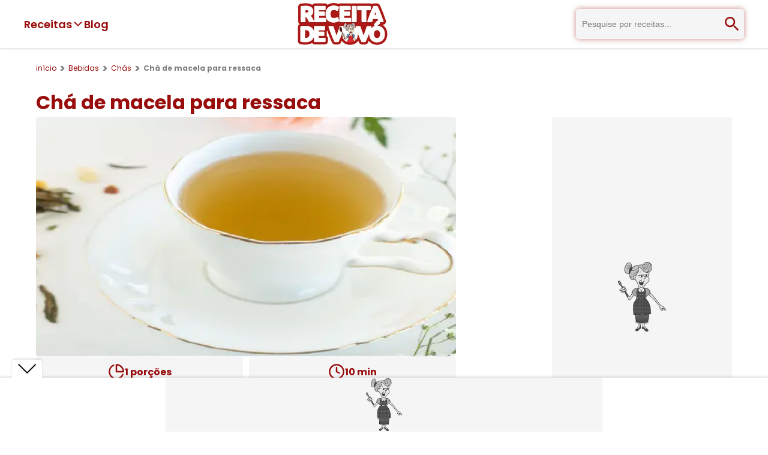

--- FILE ---
content_type: text/html; charset=utf-8
request_url: https://www.receitadevovo.com.br/receitas/cha-de-macela-para-ressaca
body_size: 16171
content:
<!DOCTYPE html><html lang="pt-br"><head><meta charSet="utf-8"/><link rel="dns-prefetch" href="//www.google.com"/><link rel="dns-prefetch" href="//pagead2.googlesyndication.com"/><link rel="dns-prefetch" href="//securepubads.g.doubleclick.net"/><link rel="dns-prefetch" href="//tpc.googlesyndication.com"/><link rel="dns-prefetch" href="//googleads.g.doubleclick.net"/><link rel="dns-prefetch" href="//stats.g.doubleclick.net"/><link rel="dns-prefetch" href="//cm.g.doubleclick.net"/><link rel="dns-prefetch" href="//www.google-analytics.com"/><link rel="dns-prefetch" href="//analytics.google.com"/><link rel="dns-prefetch" href="//www.googletagmanager.com"/><link rel="dns-prefetch" href="//fundingchoicesmessages.google.com"/><link rel="dns-prefetch" href="//cdn.stickyadstv.com"/><link rel="dns-prefetch" href="//ads.stickyadstv.com"/><link rel="dns-prefetch" href="//in.betsson.com"/><link rel="dns-prefetch" href="//iframe-assets.fresh8.co"/><link rel="dns-prefetch" href="//iframe.fresh8.co"/><link rel="dns-prefetch" href="//cdnroute.bpsgameserver.com"/><link rel="dns-prefetch" href="//amonsul.betssonpalantir.com"/><link rel="dns-prefetch" href="//cdn.cookielaw.org"/><link rel="dns-prefetch" href="//rock.defybrick.com"/><link rel="dns-prefetch" href="//vpaid.springserve.com"/><link rel="dns-prefetch" href="//widgets.outbrain.com"/><link rel="dns-prefetch" href="//mv.outbrain.com"/><link rel="dns-prefetch" href="//www.clarity.ms"/><link rel="dns-prefetch" href="//vpaid.pubmatic.com"/><link rel="dns-prefetch" href="//image6.pubmatic.com"/><link rel="dns-prefetch" href="//scripts.cleverwebserver.com"/><link rel="dns-prefetch" href="//tt-9964-3.seg.t.tailtarget.com"/><link rel="preconnect" href="//www.google.com"/><link rel="preconnect" href="//pagead2.googlesyndication.com"/><link rel="preconnect" href="//securepubads.g.doubleclick.net"/><link rel="preconnect" href="//tpc.googlesyndication.com"/><link rel="preconnect" href="//googleads.g.doubleclick.net"/><link rel="preconnect" href="//stats.g.doubleclick.net"/><link rel="preconnect" href="//cm.g.doubleclick.net"/><link rel="preconnect" href="//www.google-analytics.com"/><link rel="preconnect" href="//analytics.google.com"/><link rel="preconnect" href="//www.googletagmanager.com"/><link rel="preconnect" href="//fundingchoicesmessages.google.com"/><link rel="preconnect" href="//cdn.stickyadstv.com"/><link rel="preconnect" href="//ads.stickyadstv.com"/><link rel="preconnect" href="//in.betsson.com"/><link rel="preconnect" href="//iframe-assets.fresh8.co"/><link rel="preconnect" href="//iframe.fresh8.co"/><link rel="preconnect" href="//cdnroute.bpsgameserver.com"/><link rel="preconnect" href="//amonsul.betssonpalantir.com"/><link rel="preconnect" href="//cdn.cookielaw.org"/><link rel="preconnect" href="//rock.defybrick.com"/><link rel="preconnect" href="//vpaid.springserve.com"/><link rel="preconnect" href="//widgets.outbrain.com"/><link rel="preconnect" href="//mv.outbrain.com"/><link rel="preconnect" href="//www.clarity.ms"/><link rel="preconnect" href="//vpaid.pubmatic.com"/><link rel="preconnect" href="//image6.pubmatic.com"/><link rel="preconnect" href="//scripts.cleverwebserver.com"/><link rel="preconnect" href="//tt-9964-3.seg.t.tailtarget.com"/><meta name="viewport" content="width=device-width, initial-scale=1"/><link rel="preload" href="/_next/static/media/0484562807a97172-s.p.woff2" as="font" crossorigin="" type="font/woff2"/><link rel="preload" href="/_next/static/media/6245472ced48d3be-s.p.woff2" as="font" crossorigin="" type="font/woff2"/><link rel="preload" href="/_next/static/media/8888a3826f4a3af4-s.p.woff2" as="font" crossorigin="" type="font/woff2"/><link rel="preload" href="/_next/static/media/b957ea75a84b6ea7-s.p.woff2" as="font" crossorigin="" type="font/woff2"/><link rel="preload" href="/_next/static/media/eafabf029ad39a43-s.p.woff2" as="font" crossorigin="" type="font/woff2"/><link rel="preload" as="image" imageSrcSet="/_next/image?url=%2F_next%2Fstatic%2Fmedia%2Flogo-receita-de-vovo.e67c26a8.webp&amp;w=256&amp;q=100 1x, /_next/image?url=%2F_next%2Fstatic%2Fmedia%2Flogo-receita-de-vovo.e67c26a8.webp&amp;w=384&amp;q=100 2x" fetchPriority="high"/><link rel="preload" as="image" imageSrcSet="/_next/image?url=https%3A%2F%2Fd2qcpt1idvpipw.cloudfront.net%2Frecipes%2F2022%2F03%2FCha-de-macela-para-ressaca.png&amp;w=384&amp;q=75 384w, /_next/image?url=https%3A%2F%2Fd2qcpt1idvpipw.cloudfront.net%2Frecipes%2F2022%2F03%2FCha-de-macela-para-ressaca.png&amp;w=640&amp;q=75 640w, /_next/image?url=https%3A%2F%2Fd2qcpt1idvpipw.cloudfront.net%2Frecipes%2F2022%2F03%2FCha-de-macela-para-ressaca.png&amp;w=750&amp;q=75 750w, /_next/image?url=https%3A%2F%2Fd2qcpt1idvpipw.cloudfront.net%2Frecipes%2F2022%2F03%2FCha-de-macela-para-ressaca.png&amp;w=828&amp;q=75 828w, /_next/image?url=https%3A%2F%2Fd2qcpt1idvpipw.cloudfront.net%2Frecipes%2F2022%2F03%2FCha-de-macela-para-ressaca.png&amp;w=1080&amp;q=75 1080w, /_next/image?url=https%3A%2F%2Fd2qcpt1idvpipw.cloudfront.net%2Frecipes%2F2022%2F03%2FCha-de-macela-para-ressaca.png&amp;w=1200&amp;q=75 1200w, /_next/image?url=https%3A%2F%2Fd2qcpt1idvpipw.cloudfront.net%2Frecipes%2F2022%2F03%2FCha-de-macela-para-ressaca.png&amp;w=1920&amp;q=75 1920w, /_next/image?url=https%3A%2F%2Fd2qcpt1idvpipw.cloudfront.net%2Frecipes%2F2022%2F03%2FCha-de-macela-para-ressaca.png&amp;w=2048&amp;q=75 2048w, /_next/image?url=https%3A%2F%2Fd2qcpt1idvpipw.cloudfront.net%2Frecipes%2F2022%2F03%2FCha-de-macela-para-ressaca.png&amp;w=3840&amp;q=75 3840w" imageSizes="50vw" fetchPriority="high"/><link rel="stylesheet" href="/_next/static/css/ef46db3751d8e999.css" data-precedence="next"/><link rel="stylesheet" href="/_next/static/css/e4d4d33d7c432601.css" data-precedence="next"/><link rel="stylesheet" href="/_next/static/css/3ce06df0e8617321.css" data-precedence="next"/><link rel="preload" as="script" fetchPriority="low" href="/_next/static/chunks/webpack-602da2e44a36f17c.js"/><script src="/_next/static/chunks/fd9d1056-699a19afe16a90c9.js" async=""></script><script src="/_next/static/chunks/69-47e6245e98b44f16.js" async=""></script><script src="/_next/static/chunks/main-app-f5c8d25c8479457f.js" async=""></script><script src="/_next/static/chunks/8e1d74a4-c14c1acffbb8dbdf.js" async=""></script><script src="/_next/static/chunks/9c4e2130-418b1d29117913b3.js" async=""></script><script src="/_next/static/chunks/370b0802-4161d31f00534b4f.js" async=""></script><script src="/_next/static/chunks/94730671-aa67cd2677b74ea5.js" async=""></script><script src="/_next/static/chunks/619edb50-e958041504c38949.js" async=""></script><script src="/_next/static/chunks/479ba886-c6ed3bc36385c41c.js" async=""></script><script src="/_next/static/chunks/250-c353f6e7fd78f42a.js" async=""></script><script src="/_next/static/chunks/749-332f14bc453d047b.js" async=""></script><script src="/_next/static/chunks/841-90d1e110dbfe53a6.js" async=""></script><script src="/_next/static/chunks/959-cf566dbcb0c26f86.js" async=""></script><script src="/_next/static/chunks/863-d90f420f4d31b126.js" async=""></script><script src="/_next/static/chunks/935-0211a75cf10abdbc.js" async=""></script><script src="/_next/static/chunks/778-0c1d2494a6bdb0e1.js" async=""></script><script src="/_next/static/chunks/336-ac62e9ca9ed5cbc7.js" async=""></script><script src="/_next/static/chunks/424-217bb6fe97f1ae96.js" async=""></script><script src="/_next/static/chunks/app/receitas/%5Bslug%5D/page-ff5401a5bfa75d88.js" async=""></script><script src="/_next/static/chunks/795d4814-74304041da1b5947.js" async=""></script><script src="/_next/static/chunks/5e22fd23-5374d93ce2a4ab99.js" async=""></script><script src="/_next/static/chunks/fca4dd8b-34d8175c8ebc0e1f.js" async=""></script><script src="/_next/static/chunks/59650de3-13a788c8695f1474.js" async=""></script><script src="/_next/static/chunks/68-78ff654588b66a2e.js" async=""></script><script src="/_next/static/chunks/app/layout-68008cb5c15e99cd.js" async=""></script><link rel="preload" href="https://pagead2.googlesyndication.com/pagead/js/adsbygoogle.js?client=ca-pub-3936622510749681" as="script"/><link rel="preload" href="https://www.googletagmanager.com/gtm.js?id=GTM-5SZD22J" as="script"/><title>Chá de macela para ressaca - Receita de Vovó</title><meta name="description" content="Chá de macela para ressaca - Receita de Vovó"/><meta name="application-name" content="Receita de Vovó"/><meta name="author" content="Receita de Vovó"/><link rel="canonical" href="https://www.receitadevovo.com.br/receitas/cha-de-macela-para-ressaca"/><meta property="og:title" content="Chá de macela para ressaca - Receita de Vovó"/><meta property="og:description" content="Chá de macela para ressaca - Receita de Vovó"/><meta property="og:url" content="https://www.receitadevovo.com.br/receitas/cha-de-macela-para-ressaca"/><meta property="og:site_name" content="Receita de Vovó"/><meta property="og:locale" content="pt-br"/><meta property="og:image" content="https://d2qcpt1idvpipw.cloudfront.net/recipes/2022/03/Cha-de-macela-para-ressaca.png"/><meta property="og:image:secure_url" content="https://d2qcpt1idvpipw.cloudfront.net/recipes/2022/03/Cha-de-macela-para-ressaca.png"/><meta property="og:image:width" content="400"/><meta property="og:image:height" content="300"/><meta property="og:image:alt" content="Chá de macela para ressaca"/><meta property="og:type" content="article"/><meta name="twitter:card" content="summary_large_image"/><meta name="twitter:title" content="Chá de macela para ressaca - Receita de Vovó"/><meta name="twitter:description" content="Chá de macela para ressaca - Receita de Vovó"/><meta name="twitter:image" content="https://d2qcpt1idvpipw.cloudfront.net/recipes/2022/03/Cha-de-macela-para-ressaca.png"/><meta name="twitter:image:secure_url" content="https://d2qcpt1idvpipw.cloudfront.net/recipes/2022/03/Cha-de-macela-para-ressaca.png"/><meta name="twitter:image:width" content="400"/><meta name="twitter:image:height" content="300"/><meta name="twitter:image:alt" content="Chá de macela para ressaca"/><link rel="icon" href="/favicon.ico" type="image/x-icon" sizes="16x16"/><meta name="next-size-adjust"/><script src="/_next/static/chunks/polyfills-c67a75d1b6f99dc8.js" noModule=""></script></head><body class="__className_674a41"><header class="styles_container__pfJZK"><nav><div class="styles_nav-left__0TLBq"><div class="styles_dropdown-container__QKGBM"><button class="styles_dropdown-button__ZeO_j"><span>Receitas</span><svg stroke="currentColor" fill="currentColor" stroke-width="0" viewBox="0 0 512 512" data-dropdown-open="false" height="20" width="20" xmlns="http://www.w3.org/2000/svg"><path d="M256 294.1L383 167c9.4-9.4 24.6-9.4 33.9 0s9.3 24.6 0 34L273 345c-9.1 9.1-23.7 9.3-33.1.7L95 201.1c-4.7-4.7-7-10.9-7-17s2.3-12.3 7-17c9.4-9.4 24.6-9.4 33.9 0l127.1 127z"></path></svg></button></div><a class="styles_blog-link__wExuB" href="/blog">Blog</a></div><button title="Abrir menu" class="styles_menu-button__UDR4O"><svg stroke="currentColor" fill="none" stroke-width="2" viewBox="0 0 24 24" stroke-linecap="round" stroke-linejoin="round" height="32" width="32" xmlns="http://www.w3.org/2000/svg"><line x1="4" x2="20" y1="12" y2="12"></line><line x1="4" x2="20" y1="6" y2="6"></line><line x1="4" x2="20" y1="18" y2="18"></line></svg></button><a title="Início" rel="home" style="display:inline-flex" href="/"><img alt="Logo Receita de Vovó" fetchPriority="high" width="150" height="70" decoding="async" data-nimg="1" style="color:transparent" srcSet="/_next/image?url=%2F_next%2Fstatic%2Fmedia%2Flogo-receita-de-vovo.e67c26a8.webp&amp;w=256&amp;q=100 1x, /_next/image?url=%2F_next%2Fstatic%2Fmedia%2Flogo-receita-de-vovo.e67c26a8.webp&amp;w=384&amp;q=100 2x" src="/_next/image?url=%2F_next%2Fstatic%2Fmedia%2Flogo-receita-de-vovo.e67c26a8.webp&amp;w=384&amp;q=100"/><span style="display:none">Receita de Vovó - Só receitas Simples</span></a><div class="styles_search-container__ALTK1" data-search-open="false"><!--$--><form class="styles_container__MqIox"><input type="text" placeholder="Pesquise por receitas..." name="query"/><button title="Pesquisar"><svg stroke="currentColor" fill="currentColor" stroke-width="0" viewBox="0 0 24 24" height="32" width="32" xmlns="http://www.w3.org/2000/svg"><path fill="none" d="M0 0h24v24H0V0z"></path><path d="M15.5 14h-.79l-.28-.27A6.471 6.471 0 0 0 16 9.5 6.5 6.5 0 1 0 9.5 16c1.61 0 3.09-.59 4.23-1.57l.27.28v.79l5 4.99L20.49 19l-4.99-5zm-6 0C7.01 14 5 11.99 5 9.5S7.01 5 9.5 5 14 7.01 14 9.5 11.99 14 9.5 14z"></path></svg></button></form><!--/$--></div><button title="Abrir campo de pesquisa" class="styles_search-button__KBg1p"><svg stroke="currentColor" fill="currentColor" stroke-width="0" viewBox="0 0 24 24" height="32" width="32" xmlns="http://www.w3.org/2000/svg"><path fill="none" d="M0 0h24v24H0V0z"></path><path d="M15.5 14h-.79l-.28-.27A6.471 6.471 0 0 0 16 9.5 6.5 6.5 0 1 0 9.5 16c1.61 0 3.09-.59 4.23-1.57l.27.28v.79l5 4.99L20.49 19l-4.99-5zm-6 0C7.01 14 5 11.99 5 9.5S7.01 5 9.5 5 14 7.01 14 9.5 11.99 14 9.5 14z"></path></svg></button></nav></header><main><script type="application/ld+json">{"@context":"https://schema.org","@type":"Recipe","name":"Chá de macela para ressaca","description":"Só receita simples - Chá de macela para ressaca","image":"https://d2qcpt1idvpipw.cloudfront.net/recipes/2022/03/Cha-de-macela-para-ressaca.png","author":{"@type":"Person","name":"Receita de Vovó"},"datePublished":"2022-03-17T10:27:41.000Z","recipeCuisine":"Brazilian","prepTime":"PT10M","totalTime":"PT10M","recipeYield":"1","recipeCategory":"Bebidas","recipeIngredient":["10 g de flores secas de macela","1 xícara de água fervente"],"recipeInstructions":["Primeiramente ferva a água.","Adicione as flores de macela e deixe marinar por 10 minutos.","Coe e sirva!","O chá de macela é ótimo para ajudar na ressaca, pois ela renova as células hepáticas, relevantes para o processo de desintoxicação no corpo. Mulheres grávidas, lactantes e alérgicos não devem tomar o chá de macela. Qualquer dúvida entrar em contato com um especialista."]}</script><script type="application/ld+json">{"@context":"https://schema.org","@type":"BreadcrumbList","itemListElement":[{"@type":"ListItem","position":1,"name":"início","item":"https://www.receitadevovo.com.br/"},{"@type":"ListItem","position":2,"name":"Bebidas","item":"https://www.receitadevovo.com.br/categorias/bebidas"},{"@type":"ListItem","position":3,"name":"Chás","item":"https://www.receitadevovo.com.br/subcategorias/chas"},{"@type":"ListItem","position":4,"name":"Chá de macela para ressaca","item":"https://www.receitadevovo.com.br/receitas/cha-de-macela-para-ressaca"}]}</script><ul class="styles_container__VqSWn styles_breadcrumb__iRo4l"><li class="styles_item__yjqbK"><a href="/">início</a></li><li class="styles_item__yjqbK"><a href="/categorias/bebidas">Bebidas</a></li><li class="styles_item__yjqbK"><a href="/subcategorias/chas">Chás</a></li><li class="styles_item__yjqbK"><span>Chá de macela para ressaca</span></li></ul><div class="styles_container__9mRas"><h1 class="styles_title__sp_Kj">Chá de macela para ressaca</h1><div class="styles_content__LSQXZ"><div class="styles_main__koQ9C"><div class="styles_wrapper__Jo0ah"><img alt="Chá de macela para ressaca" fetchPriority="high" width="700" height="400" decoding="async" data-nimg="1" style="color:transparent" sizes="50vw" srcSet="/_next/image?url=https%3A%2F%2Fd2qcpt1idvpipw.cloudfront.net%2Frecipes%2F2022%2F03%2FCha-de-macela-para-ressaca.png&amp;w=384&amp;q=75 384w, /_next/image?url=https%3A%2F%2Fd2qcpt1idvpipw.cloudfront.net%2Frecipes%2F2022%2F03%2FCha-de-macela-para-ressaca.png&amp;w=640&amp;q=75 640w, /_next/image?url=https%3A%2F%2Fd2qcpt1idvpipw.cloudfront.net%2Frecipes%2F2022%2F03%2FCha-de-macela-para-ressaca.png&amp;w=750&amp;q=75 750w, /_next/image?url=https%3A%2F%2Fd2qcpt1idvpipw.cloudfront.net%2Frecipes%2F2022%2F03%2FCha-de-macela-para-ressaca.png&amp;w=828&amp;q=75 828w, /_next/image?url=https%3A%2F%2Fd2qcpt1idvpipw.cloudfront.net%2Frecipes%2F2022%2F03%2FCha-de-macela-para-ressaca.png&amp;w=1080&amp;q=75 1080w, /_next/image?url=https%3A%2F%2Fd2qcpt1idvpipw.cloudfront.net%2Frecipes%2F2022%2F03%2FCha-de-macela-para-ressaca.png&amp;w=1200&amp;q=75 1200w, /_next/image?url=https%3A%2F%2Fd2qcpt1idvpipw.cloudfront.net%2Frecipes%2F2022%2F03%2FCha-de-macela-para-ressaca.png&amp;w=1920&amp;q=75 1920w, /_next/image?url=https%3A%2F%2Fd2qcpt1idvpipw.cloudfront.net%2Frecipes%2F2022%2F03%2FCha-de-macela-para-ressaca.png&amp;w=2048&amp;q=75 2048w, /_next/image?url=https%3A%2F%2Fd2qcpt1idvpipw.cloudfront.net%2Frecipes%2F2022%2F03%2FCha-de-macela-para-ressaca.png&amp;w=3840&amp;q=75 3840w" src="/_next/image?url=https%3A%2F%2Fd2qcpt1idvpipw.cloudfront.net%2Frecipes%2F2022%2F03%2FCha-de-macela-para-ressaca.png&amp;w=3840&amp;q=75"/></div><div class="styles_container__voVQp"><div class="styles_item___Smwe"><span class="styles_info__jgxYX"><svg stroke="currentColor" fill="none" stroke-width="2" viewBox="0 0 24 24" stroke-linecap="round" stroke-linejoin="round" height="28" width="28" xmlns="http://www.w3.org/2000/svg"><path d="M21.21 15.89A10 10 0 1 1 8 2.83"></path><path d="M22 12A10 10 0 0 0 12 2v10z"></path></svg>1<!-- --> porções</span></div><div class="styles_item___Smwe"><span class="styles_info__jgxYX"><svg stroke="currentColor" fill="none" stroke-width="2" viewBox="0 0 24 24" stroke-linecap="round" stroke-linejoin="round" height="28" width="28" xmlns="http://www.w3.org/2000/svg"><circle cx="12" cy="12" r="10"></circle><polyline points="12 6 12 12 16 14"></polyline></svg>10<!-- --> min</span></div><div class="styles_item___Smwe"><button class="styles_item__7yDk9"><svg stroke="currentColor" fill="currentColor" stroke-width="0" viewBox="0 0 512 512" height="28" width="28" xmlns="http://www.w3.org/2000/svg"><path d="M256 32C114.6 32 0 125.1 0 240c0 47.6 19.9 91.2 52.9 126.3C38 405.7 7 439.1 6.5 439.5c-6.6 7-8.4 17.2-4.6 26S14.4 480 24 480c61.5 0 110-25.7 139.1-46.3C192 442.8 223.2 448 256 448c141.4 0 256-93.1 256-208S397.4 32 256 32zm0 368c-26.7 0-53.1-4.1-78.4-12.1l-22.7-7.2-19.5 13.8c-14.3 10.1-33.9 21.4-57.5 29 7.3-12.1 14.4-25.7 19.9-40.2l10.6-28.1-20.6-21.8C69.7 314.1 48 282.2 48 240c0-88.2 93.3-160 208-160s208 71.8 208 160-93.3 160-208 160z"></path></svg>Comentar</button></div><div class="styles_item___Smwe"><button class="styles_button__oNEXU" type="button" aria-haspopup="dialog" aria-expanded="false" aria-controls="radix-:R8j4nnnita:" data-state="closed"><svg stroke="currentColor" fill="currentColor" stroke-width="0" viewBox="0 0 24 24" height="28" width="28" xmlns="http://www.w3.org/2000/svg"><path d="M13.1202 17.0228L8.92129 14.7324C8.19135 15.5125 7.15261 16 6 16C3.79086 16 2 14.2091 2 12C2 9.79086 3.79086 8 6 8C7.15255 8 8.19125 8.48746 8.92118 9.26746L13.1202 6.97713C13.0417 6.66441 13 6.33707 13 6C13 3.79086 14.7909 2 17 2C19.2091 2 21 3.79086 21 6C21 8.20914 19.2091 10 17 10C15.8474 10 14.8087 9.51251 14.0787 8.73246L9.87977 11.0228C9.9583 11.3355 10 11.6629 10 12C10 12.3371 9.95831 12.6644 9.87981 12.9771L14.0788 15.2675C14.8087 14.4875 15.8474 14 17 14C19.2091 14 21 15.7909 21 18C21 20.2091 19.2091 22 17 22C14.7909 22 13 20.2091 13 18C13 17.6629 13.0417 17.3355 13.1202 17.0228ZM6 14C7.10457 14 8 13.1046 8 12C8 10.8954 7.10457 10 6 10C4.89543 10 4 10.8954 4 12C4 13.1046 4.89543 14 6 14ZM17 8C18.1046 8 19 7.10457 19 6C19 4.89543 18.1046 4 17 4C15.8954 4 15 4.89543 15 6C15 7.10457 15.8954 8 17 8ZM17 20C18.1046 20 19 19.1046 19 18C19 16.8954 18.1046 16 17 16C15.8954 16 15 16.8954 15 18C15 19.1046 15.8954 20 17 20Z"></path></svg>Compartilhar</button></div></div><div class="styles_container__E18y6"><div class="styles_avatar__gdv1D"><span class="styles_avatar-letter__Dcdz8">R</span></div><p class="styles_author__rwS8H">Por <span>Receita de Vovó</span></p></div></div><div class="styles_aside__GciAi"></div></div></div><div class="styles_container__1Q7pH"><h2 class="styles_title__fVz1w">Ingredientes</h2><div class="styles_content__w29vq"><div class="styles_ingredients-list__A4nYC"><ul>
 	<li>10 g de flores secas de macela</li>
 	<li>1 xícara de água fervente</li>
</ul></div><div class="styles_aside__ZGRoR"><script type="application/ld+json">{"@context":"https://schema.org","@type":"ItemList","itemListElement":[{"@type":"ListItem","position":1,"url":"https://www.receitadevovo.com.br/receitas/receita-de-cha-de-cavalinha"},{"@type":"ListItem","position":2,"url":"https://www.receitadevovo.com.br/receitas/cha-mate"},{"@type":"ListItem","position":3,"url":"https://www.receitadevovo.com.br/receitas/cha-combate-insonia"},{"@type":"ListItem","position":4,"url":"https://www.receitadevovo.com.br/receitas/receita-de-cha-de-amendoim-2"}]}</script><div class="styles_container__DZNLp"><h2 class="styles_title__Vn1Gv">Receitas relacionadas</h2><a href="/receitas/receita-de-cha-de-cavalinha"><div class="styles_card__RAE2v"><img alt="Receita de chá de cavalinha" loading="lazy" width="140" height="120" decoding="async" data-nimg="1" class="styles_image__qgH8N" style="color:transparent" srcSet="/_next/image?url=https%3A%2F%2Fd2qcpt1idvpipw.cloudfront.net%2Frecipes%2F2020%2F10%2Freceita-de-cha-de-cavalinha.jpg&amp;w=256&amp;q=75 1x, /_next/image?url=https%3A%2F%2Fd2qcpt1idvpipw.cloudfront.net%2Frecipes%2F2020%2F10%2Freceita-de-cha-de-cavalinha.jpg&amp;w=384&amp;q=75 2x" src="/_next/image?url=https%3A%2F%2Fd2qcpt1idvpipw.cloudfront.net%2Frecipes%2F2020%2F10%2Freceita-de-cha-de-cavalinha.jpg&amp;w=384&amp;q=75"/><h3 class="styles_title__QRy_w" title="Receita de chá de cavalinha">Receita de chá de cavalinha</h3></div></a><a href="/receitas/cha-mate"><div class="styles_card__RAE2v"><img alt="Chá Mate" loading="lazy" width="140" height="120" decoding="async" data-nimg="1" class="styles_image__qgH8N" style="color:transparent" srcSet="/_next/image?url=https%3A%2F%2Fd2qcpt1idvpipw.cloudfront.net%2Frecipes%2F2020%2F10%2Fcha-mate.jpg&amp;w=256&amp;q=75 1x, /_next/image?url=https%3A%2F%2Fd2qcpt1idvpipw.cloudfront.net%2Frecipes%2F2020%2F10%2Fcha-mate.jpg&amp;w=384&amp;q=75 2x" src="/_next/image?url=https%3A%2F%2Fd2qcpt1idvpipw.cloudfront.net%2Frecipes%2F2020%2F10%2Fcha-mate.jpg&amp;w=384&amp;q=75"/><h3 class="styles_title__QRy_w" title="Chá Mate">Chá Mate</h3></div></a><a href="/receitas/cha-combate-insonia"><div class="styles_card__RAE2v"><img alt="Chá combate insonia" loading="lazy" width="140" height="120" decoding="async" data-nimg="1" class="styles_image__qgH8N" style="color:transparent" srcSet="/_next/image?url=https%3A%2F%2Fd2qcpt1idvpipw.cloudfront.net%2Frecipes%2F2020%2F10%2Fcha-combate-insonia_20042016160931.jpg&amp;w=256&amp;q=75 1x, /_next/image?url=https%3A%2F%2Fd2qcpt1idvpipw.cloudfront.net%2Frecipes%2F2020%2F10%2Fcha-combate-insonia_20042016160931.jpg&amp;w=384&amp;q=75 2x" src="/_next/image?url=https%3A%2F%2Fd2qcpt1idvpipw.cloudfront.net%2Frecipes%2F2020%2F10%2Fcha-combate-insonia_20042016160931.jpg&amp;w=384&amp;q=75"/><h3 class="styles_title__QRy_w" title="Chá combate insonia">Chá combate insonia</h3></div></a><a href="/receitas/receita-de-cha-de-amendoim-2"><div class="styles_card__RAE2v"><img alt="Receita de chá de amendoim" loading="lazy" width="140" height="120" decoding="async" data-nimg="1" class="styles_image__qgH8N" style="color:transparent" srcSet="/_next/image?url=https%3A%2F%2Fd2qcpt1idvpipw.cloudfront.net%2Frecipes%2F2020%2F10%2Freceita-de-cha-de-amendoim-2_09032017151529.jpg&amp;w=256&amp;q=75 1x, /_next/image?url=https%3A%2F%2Fd2qcpt1idvpipw.cloudfront.net%2Frecipes%2F2020%2F10%2Freceita-de-cha-de-amendoim-2_09032017151529.jpg&amp;w=384&amp;q=75 2x" src="/_next/image?url=https%3A%2F%2Fd2qcpt1idvpipw.cloudfront.net%2Frecipes%2F2020%2F10%2Freceita-de-cha-de-amendoim-2_09032017151529.jpg&amp;w=384&amp;q=75"/><h3 class="styles_title__QRy_w" title="Receita de chá de amendoim">Receita de chá de amendoim</h3></div></a></div></div></div></div><div class="clever-core-ads"></div><div class="styles_ad__bzu57"></div><div class="styles_container__hkdaK"><h2 class="styles_title___OfHz">Modo de fazer</h2><div class="styles_content__aX68a"><div class="styles_how-to-prepare__vaD30"><ol>
 	<li>Primeiramente ferva a água.</li>
 	<li>Adicione as flores de macela e deixe marinar por 10 minutos.</li>
 	<li>Coe e sirva!</li>
 	<li>O chá de macela é ótimo para ajudar na ressaca, pois ela renova as células hepáticas, relevantes para o processo de desintoxicação no corpo. Mulheres grávidas, lactantes e alérgicos não devem tomar o chá de macela. Qualquer dúvida entrar em contato com um especialista.</li>
</ol></div><div class="styles_aside-ad__XFGfO"></div></div></div><div class="styles_related-recipes-mobile__VSi01"><script type="application/ld+json">{"@context":"https://schema.org","@type":"ItemList","itemListElement":[{"@type":"ListItem","position":1,"url":"https://www.receitadevovo.com.br/receitas/receita-de-cha-de-cavalinha"},{"@type":"ListItem","position":2,"url":"https://www.receitadevovo.com.br/receitas/cha-mate"},{"@type":"ListItem","position":3,"url":"https://www.receitadevovo.com.br/receitas/cha-combate-insonia"},{"@type":"ListItem","position":4,"url":"https://www.receitadevovo.com.br/receitas/receita-de-cha-de-amendoim-2"}]}</script><div class="styles_container__DZNLp"><h2 class="styles_title__Vn1Gv">Receitas relacionadas</h2><a href="/receitas/receita-de-cha-de-cavalinha"><div class="styles_card__RAE2v"><img alt="Receita de chá de cavalinha" loading="lazy" width="140" height="120" decoding="async" data-nimg="1" class="styles_image__qgH8N" style="color:transparent" srcSet="/_next/image?url=https%3A%2F%2Fd2qcpt1idvpipw.cloudfront.net%2Frecipes%2F2020%2F10%2Freceita-de-cha-de-cavalinha.jpg&amp;w=256&amp;q=75 1x, /_next/image?url=https%3A%2F%2Fd2qcpt1idvpipw.cloudfront.net%2Frecipes%2F2020%2F10%2Freceita-de-cha-de-cavalinha.jpg&amp;w=384&amp;q=75 2x" src="/_next/image?url=https%3A%2F%2Fd2qcpt1idvpipw.cloudfront.net%2Frecipes%2F2020%2F10%2Freceita-de-cha-de-cavalinha.jpg&amp;w=384&amp;q=75"/><h3 class="styles_title__QRy_w" title="Receita de chá de cavalinha">Receita de chá de cavalinha</h3></div></a><a href="/receitas/cha-mate"><div class="styles_card__RAE2v"><img alt="Chá Mate" loading="lazy" width="140" height="120" decoding="async" data-nimg="1" class="styles_image__qgH8N" style="color:transparent" srcSet="/_next/image?url=https%3A%2F%2Fd2qcpt1idvpipw.cloudfront.net%2Frecipes%2F2020%2F10%2Fcha-mate.jpg&amp;w=256&amp;q=75 1x, /_next/image?url=https%3A%2F%2Fd2qcpt1idvpipw.cloudfront.net%2Frecipes%2F2020%2F10%2Fcha-mate.jpg&amp;w=384&amp;q=75 2x" src="/_next/image?url=https%3A%2F%2Fd2qcpt1idvpipw.cloudfront.net%2Frecipes%2F2020%2F10%2Fcha-mate.jpg&amp;w=384&amp;q=75"/><h3 class="styles_title__QRy_w" title="Chá Mate">Chá Mate</h3></div></a><a href="/receitas/cha-combate-insonia"><div class="styles_card__RAE2v"><img alt="Chá combate insonia" loading="lazy" width="140" height="120" decoding="async" data-nimg="1" class="styles_image__qgH8N" style="color:transparent" srcSet="/_next/image?url=https%3A%2F%2Fd2qcpt1idvpipw.cloudfront.net%2Frecipes%2F2020%2F10%2Fcha-combate-insonia_20042016160931.jpg&amp;w=256&amp;q=75 1x, /_next/image?url=https%3A%2F%2Fd2qcpt1idvpipw.cloudfront.net%2Frecipes%2F2020%2F10%2Fcha-combate-insonia_20042016160931.jpg&amp;w=384&amp;q=75 2x" src="/_next/image?url=https%3A%2F%2Fd2qcpt1idvpipw.cloudfront.net%2Frecipes%2F2020%2F10%2Fcha-combate-insonia_20042016160931.jpg&amp;w=384&amp;q=75"/><h3 class="styles_title__QRy_w" title="Chá combate insonia">Chá combate insonia</h3></div></a><a href="/receitas/receita-de-cha-de-amendoim-2"><div class="styles_card__RAE2v"><img alt="Receita de chá de amendoim" loading="lazy" width="140" height="120" decoding="async" data-nimg="1" class="styles_image__qgH8N" style="color:transparent" srcSet="/_next/image?url=https%3A%2F%2Fd2qcpt1idvpipw.cloudfront.net%2Frecipes%2F2020%2F10%2Freceita-de-cha-de-amendoim-2_09032017151529.jpg&amp;w=256&amp;q=75 1x, /_next/image?url=https%3A%2F%2Fd2qcpt1idvpipw.cloudfront.net%2Frecipes%2F2020%2F10%2Freceita-de-cha-de-amendoim-2_09032017151529.jpg&amp;w=384&amp;q=75 2x" src="/_next/image?url=https%3A%2F%2Fd2qcpt1idvpipw.cloudfront.net%2Frecipes%2F2020%2F10%2Freceita-de-cha-de-amendoim-2_09032017151529.jpg&amp;w=384&amp;q=75"/><h3 class="styles_title__QRy_w" title="Receita de chá de amendoim">Receita de chá de amendoim</h3></div></a></div></div><script type="application/ld+json">{"@context":"https://schema.org","@type":"ItemList","itemListElement":[{"@type":"ListItem","position":1,"url":"https://www.receitadevovo.com.br/receitas/chandelle-de-liquidificador"},{"@type":"ListItem","position":2,"url":"https://www.receitadevovo.com.br/receitas/pave-natalino-galak"},{"@type":"ListItem","position":3,"url":"https://www.receitadevovo.com.br/receitas/creme-de-leite-ninho"},{"@type":"ListItem","position":4,"url":"https://www.receitadevovo.com.br/receitas/medalhao-natalino"},{"@type":"ListItem","position":5,"url":"https://www.receitadevovo.com.br/receitas/pave-de-limao-com-bis"},{"@type":"ListItem","position":6,"url":"https://www.receitadevovo.com.br/receitas/doce-de-banana-natalino"},{"@type":"ListItem","position":7,"url":"https://www.receitadevovo.com.br/receitas/frango-de-natal"},{"@type":"ListItem","position":8,"url":"https://www.receitadevovo.com.br/receitas/carne-recheada-natalina"},{"@type":"ListItem","position":9,"url":"https://www.receitadevovo.com.br/receitas/farofa-de-natal"},{"@type":"ListItem","position":10,"url":"https://www.receitadevovo.com.br/receitas/mousse-de-queijo-com-goiabada"}]}</script><div class="styles_container__lY2YP"><h3 class="styles_title__8OcM6">Veja também</h3><div class="swiper styles_swiper__ANPmE"><div class="swiper-wrapper"><div class="swiper-slide styles_slide__j6ElM"><a href="/receitas/chandelle-de-liquidificador"><div class="styles_wrapper__Pp6sZ"><img alt="Chandelle de liquidificador" loading="lazy" width="250" height="150" decoding="async" data-nimg="1" style="color:transparent" srcSet="/_next/image?url=https%3A%2F%2Fd2qcpt1idvpipw.cloudfront.net%2Frecipes%2F2020%2F10%2Fchandelle-de-liquidificador.jpg&amp;w=256&amp;q=75 1x, /_next/image?url=https%3A%2F%2Fd2qcpt1idvpipw.cloudfront.net%2Frecipes%2F2020%2F10%2Fchandelle-de-liquidificador.jpg&amp;w=640&amp;q=75 2x" src="/_next/image?url=https%3A%2F%2Fd2qcpt1idvpipw.cloudfront.net%2Frecipes%2F2020%2F10%2Fchandelle-de-liquidificador.jpg&amp;w=640&amp;q=75"/><h3 class="styles_title__OhEys">Chandelle de liquidificador</h3></div></a></div><div class="swiper-slide styles_slide__j6ElM"><a href="/receitas/pave-natalino-galak"><div class="styles_wrapper__Pp6sZ"><img alt="Pavê Natalino Galak" loading="lazy" width="250" height="150" decoding="async" data-nimg="1" style="color:transparent" srcSet="/_next/image?url=https%3A%2F%2Fd2qcpt1idvpipw.cloudfront.net%2Frecipes%2F2020%2F10%2Fpave-natalino-galak.jpg&amp;w=256&amp;q=75 1x, /_next/image?url=https%3A%2F%2Fd2qcpt1idvpipw.cloudfront.net%2Frecipes%2F2020%2F10%2Fpave-natalino-galak.jpg&amp;w=640&amp;q=75 2x" src="/_next/image?url=https%3A%2F%2Fd2qcpt1idvpipw.cloudfront.net%2Frecipes%2F2020%2F10%2Fpave-natalino-galak.jpg&amp;w=640&amp;q=75"/><h3 class="styles_title__OhEys">Pavê Natalino Galak</h3></div></a></div><div class="swiper-slide styles_slide__j6ElM"><a href="/receitas/creme-de-leite-ninho"><div class="styles_wrapper__Pp6sZ"><img alt="creme de leite ninho" loading="lazy" width="250" height="150" decoding="async" data-nimg="1" style="color:transparent" srcSet="/_next/image?url=https%3A%2F%2Fd2qcpt1idvpipw.cloudfront.net%2Frecipes%2F2020%2F10%2Fcreme-de-leite-ninho.jpg&amp;w=256&amp;q=75 1x, /_next/image?url=https%3A%2F%2Fd2qcpt1idvpipw.cloudfront.net%2Frecipes%2F2020%2F10%2Fcreme-de-leite-ninho.jpg&amp;w=640&amp;q=75 2x" src="/_next/image?url=https%3A%2F%2Fd2qcpt1idvpipw.cloudfront.net%2Frecipes%2F2020%2F10%2Fcreme-de-leite-ninho.jpg&amp;w=640&amp;q=75"/><h3 class="styles_title__OhEys">creme de leite ninho</h3></div></a></div><div class="swiper-slide styles_slide__j6ElM"><a href="/receitas/medalhao-natalino"><div class="styles_wrapper__Pp6sZ"><img alt="Medalhão Natalino" loading="lazy" width="250" height="150" decoding="async" data-nimg="1" style="color:transparent" srcSet="/_next/image?url=https%3A%2F%2Fd2qcpt1idvpipw.cloudfront.net%2Frecipes%2F2020%2F10%2Fmedalhao-natalino.jpg&amp;w=256&amp;q=75 1x, /_next/image?url=https%3A%2F%2Fd2qcpt1idvpipw.cloudfront.net%2Frecipes%2F2020%2F10%2Fmedalhao-natalino.jpg&amp;w=640&amp;q=75 2x" src="/_next/image?url=https%3A%2F%2Fd2qcpt1idvpipw.cloudfront.net%2Frecipes%2F2020%2F10%2Fmedalhao-natalino.jpg&amp;w=640&amp;q=75"/><h3 class="styles_title__OhEys">Medalhão Natalino</h3></div></a></div><div class="swiper-slide styles_slide__j6ElM"><a href="/receitas/pave-de-limao-com-bis"><div class="styles_wrapper__Pp6sZ"><img alt="Pavê de Limão com bis" loading="lazy" width="250" height="150" decoding="async" data-nimg="1" style="color:transparent" srcSet="/_next/image?url=https%3A%2F%2Fd2qcpt1idvpipw.cloudfront.net%2Frecipes%2F2020%2F10%2Fpave-de-limao-com-bis_07072017155903.jpg&amp;w=256&amp;q=75 1x, /_next/image?url=https%3A%2F%2Fd2qcpt1idvpipw.cloudfront.net%2Frecipes%2F2020%2F10%2Fpave-de-limao-com-bis_07072017155903.jpg&amp;w=640&amp;q=75 2x" src="/_next/image?url=https%3A%2F%2Fd2qcpt1idvpipw.cloudfront.net%2Frecipes%2F2020%2F10%2Fpave-de-limao-com-bis_07072017155903.jpg&amp;w=640&amp;q=75"/><h3 class="styles_title__OhEys">Pavê de Limão com bis</h3></div></a></div><div class="swiper-slide styles_slide__j6ElM"><a href="/receitas/doce-de-banana-natalino"><div class="styles_wrapper__Pp6sZ"><img alt="Doce de Banana natalino" loading="lazy" width="250" height="150" decoding="async" data-nimg="1" style="color:transparent" srcSet="/_next/image?url=https%3A%2F%2Fd2qcpt1idvpipw.cloudfront.net%2Frecipes%2F2020%2F10%2Fdoce-de-banana-natalino.jpg&amp;w=256&amp;q=75 1x, /_next/image?url=https%3A%2F%2Fd2qcpt1idvpipw.cloudfront.net%2Frecipes%2F2020%2F10%2Fdoce-de-banana-natalino.jpg&amp;w=640&amp;q=75 2x" src="/_next/image?url=https%3A%2F%2Fd2qcpt1idvpipw.cloudfront.net%2Frecipes%2F2020%2F10%2Fdoce-de-banana-natalino.jpg&amp;w=640&amp;q=75"/><h3 class="styles_title__OhEys">Doce de Banana natalino</h3></div></a></div><div class="swiper-slide styles_slide__j6ElM"><a href="/receitas/frango-de-natal"><div class="styles_wrapper__Pp6sZ"><img alt="Frango de Natal" loading="lazy" width="250" height="150" decoding="async" data-nimg="1" style="color:transparent" srcSet="/_next/image?url=https%3A%2F%2Fd2qcpt1idvpipw.cloudfront.net%2Frecipes%2F2020%2F10%2Ffrango-de-natal.jpg&amp;w=256&amp;q=75 1x, /_next/image?url=https%3A%2F%2Fd2qcpt1idvpipw.cloudfront.net%2Frecipes%2F2020%2F10%2Ffrango-de-natal.jpg&amp;w=640&amp;q=75 2x" src="/_next/image?url=https%3A%2F%2Fd2qcpt1idvpipw.cloudfront.net%2Frecipes%2F2020%2F10%2Ffrango-de-natal.jpg&amp;w=640&amp;q=75"/><h3 class="styles_title__OhEys">Frango de Natal</h3></div></a></div><div class="swiper-slide styles_slide__j6ElM"><a href="/receitas/carne-recheada-natalina"><div class="styles_wrapper__Pp6sZ"><img alt="Carne recheada Natalina" loading="lazy" width="250" height="150" decoding="async" data-nimg="1" style="color:transparent" srcSet="/_next/image?url=https%3A%2F%2Fd2qcpt1idvpipw.cloudfront.net%2Frecipes%2F2020%2F10%2Fcarne-recheada-natalina.jpg&amp;w=256&amp;q=75 1x, /_next/image?url=https%3A%2F%2Fd2qcpt1idvpipw.cloudfront.net%2Frecipes%2F2020%2F10%2Fcarne-recheada-natalina.jpg&amp;w=640&amp;q=75 2x" src="/_next/image?url=https%3A%2F%2Fd2qcpt1idvpipw.cloudfront.net%2Frecipes%2F2020%2F10%2Fcarne-recheada-natalina.jpg&amp;w=640&amp;q=75"/><h3 class="styles_title__OhEys">Carne recheada Natalina</h3></div></a></div><div class="swiper-slide styles_slide__j6ElM"><a href="/receitas/farofa-de-natal"><div class="styles_wrapper__Pp6sZ"><img alt="Farofa de Natal" loading="lazy" width="250" height="150" decoding="async" data-nimg="1" style="color:transparent" srcSet="/_next/image?url=https%3A%2F%2Fd2qcpt1idvpipw.cloudfront.net%2Frecipes%2F2020%2F10%2Ffarofa-de-natal.jpg&amp;w=256&amp;q=75 1x, /_next/image?url=https%3A%2F%2Fd2qcpt1idvpipw.cloudfront.net%2Frecipes%2F2020%2F10%2Ffarofa-de-natal.jpg&amp;w=640&amp;q=75 2x" src="/_next/image?url=https%3A%2F%2Fd2qcpt1idvpipw.cloudfront.net%2Frecipes%2F2020%2F10%2Ffarofa-de-natal.jpg&amp;w=640&amp;q=75"/><h3 class="styles_title__OhEys">Farofa de Natal</h3></div></a></div><div class="swiper-slide styles_slide__j6ElM"><a href="/receitas/mousse-de-queijo-com-goiabada"><div class="styles_wrapper__Pp6sZ"><img alt="Mousse de Queijo com Goiabada" loading="lazy" width="250" height="150" decoding="async" data-nimg="1" style="color:transparent" srcSet="/_next/image?url=https%3A%2F%2Fd2qcpt1idvpipw.cloudfront.net%2Frecipes%2F2020%2F10%2Fmousse-de-queijo-com-goiabada.jpg&amp;w=256&amp;q=75 1x, /_next/image?url=https%3A%2F%2Fd2qcpt1idvpipw.cloudfront.net%2Frecipes%2F2020%2F10%2Fmousse-de-queijo-com-goiabada.jpg&amp;w=640&amp;q=75 2x" src="/_next/image?url=https%3A%2F%2Fd2qcpt1idvpipw.cloudfront.net%2Frecipes%2F2020%2F10%2Fmousse-de-queijo-com-goiabada.jpg&amp;w=640&amp;q=75"/><h3 class="styles_title__OhEys">Mousse de Queijo com Goiabada</h3></div></a></div></div></div></div><section id="comentarios" class="styles_container__3gvyh"><div class="styles_wrapper__9craI"><header class="styles_header__FOmK3"><h3 class="styles_title__OTb_0">Comentários</h3><div class="styles_rating__DYlu9"><dialog class="dialog_modal__tvkDD"><div class="content_content___UF8X"><p class="text_text__9ScfR">Você está avaliando a receita em 4 de 5 estrelas</p></div><div class="actions_wrapper__B6yoR"><button>cancelar</button><button>confirmar</button></div></dialog><div class="styles_wrapper__kjrel"><div><div class="rater_container__OPlcn"><label><input type="radio" class="rater_radio__bP7Q1" value="1"/><svg stroke="currentColor" fill="currentColor" stroke-width="0" viewBox="0 0 576 512" class="rater_star__X3Cro" color="#ffc107" style="color:#ffc107" height="30" width="30" xmlns="http://www.w3.org/2000/svg"><path d="M259.3 17.8L194 150.2 47.9 171.5c-26.2 3.8-36.7 36.1-17.7 54.6l105.7 103-25 145.5c-4.5 26.3 23.2 46 46.4 33.7L288 439.6l130.7 68.7c23.2 12.2 50.9-7.4 46.4-33.7l-25-145.5 105.7-103c19-18.5 8.5-50.8-17.7-54.6L382 150.2 316.7 17.8c-11.7-23.6-45.6-23.9-57.4 0z"></path></svg></label><label><input type="radio" class="rater_radio__bP7Q1" value="2"/><svg stroke="currentColor" fill="currentColor" stroke-width="0" viewBox="0 0 576 512" class="rater_star__X3Cro" color="#ffc107" style="color:#ffc107" height="30" width="30" xmlns="http://www.w3.org/2000/svg"><path d="M259.3 17.8L194 150.2 47.9 171.5c-26.2 3.8-36.7 36.1-17.7 54.6l105.7 103-25 145.5c-4.5 26.3 23.2 46 46.4 33.7L288 439.6l130.7 68.7c23.2 12.2 50.9-7.4 46.4-33.7l-25-145.5 105.7-103c19-18.5 8.5-50.8-17.7-54.6L382 150.2 316.7 17.8c-11.7-23.6-45.6-23.9-57.4 0z"></path></svg></label><label><input type="radio" class="rater_radio__bP7Q1" value="3"/><svg stroke="currentColor" fill="currentColor" stroke-width="0" viewBox="0 0 576 512" class="rater_star__X3Cro" color="#ffc107" style="color:#ffc107" height="30" width="30" xmlns="http://www.w3.org/2000/svg"><path d="M259.3 17.8L194 150.2 47.9 171.5c-26.2 3.8-36.7 36.1-17.7 54.6l105.7 103-25 145.5c-4.5 26.3 23.2 46 46.4 33.7L288 439.6l130.7 68.7c23.2 12.2 50.9-7.4 46.4-33.7l-25-145.5 105.7-103c19-18.5 8.5-50.8-17.7-54.6L382 150.2 316.7 17.8c-11.7-23.6-45.6-23.9-57.4 0z"></path></svg></label><label><input type="radio" class="rater_radio__bP7Q1" value="4"/><svg stroke="currentColor" fill="currentColor" stroke-width="0" viewBox="0 0 576 512" class="rater_star__X3Cro" color="#ffc107" style="color:#ffc107" height="30" width="30" xmlns="http://www.w3.org/2000/svg"><path d="M259.3 17.8L194 150.2 47.9 171.5c-26.2 3.8-36.7 36.1-17.7 54.6l105.7 103-25 145.5c-4.5 26.3 23.2 46 46.4 33.7L288 439.6l130.7 68.7c23.2 12.2 50.9-7.4 46.4-33.7l-25-145.5 105.7-103c19-18.5 8.5-50.8-17.7-54.6L382 150.2 316.7 17.8c-11.7-23.6-45.6-23.9-57.4 0z"></path></svg></label><label><input type="radio" class="rater_radio__bP7Q1" value="5"/><svg stroke="currentColor" fill="currentColor" stroke-width="0" viewBox="0 0 576 512" class="rater_star__X3Cro" color="e4e5e9" style="color:e4e5e9" height="30" width="30" xmlns="http://www.w3.org/2000/svg"><path d="M259.3 17.8L194 150.2 47.9 171.5c-26.2 3.8-36.7 36.1-17.7 54.6l105.7 103-25 145.5c-4.5 26.3 23.2 46 46.4 33.7L288 439.6l130.7 68.7c23.2 12.2 50.9-7.4 46.4-33.7l-25-145.5 105.7-103c19-18.5 8.5-50.8-17.7-54.6L382 150.2 316.7 17.8c-11.7-23.6-45.6-23.9-57.4 0z"></path></svg></label></div></div><span>Avalie a receita</span></div></div></header><form class="styles_form__Y_vND"><textarea class="styles_textarea__I_Lkw" placeholder="Conte-nos qual foi sua experiência com essa receita." name="content"></textarea><div class="styles_input-wrapper__Qz6cD"><input type="text" placeholder="Nome completo" name="author.full_name"/><input type="email" placeholder="E-mail" name="author.email"/></div><button type="submit" class="styles_submit-btn__21114">Enviar comentário</button></form><div class="styles_container__0AXNf"></div></div></section></main><footer class="footer_container__bOTA9"><a href="/"><img alt="logo" loading="lazy" width="200" height="100" decoding="async" data-nimg="1" style="color:transparent" srcSet="/_next/image?url=%2F_next%2Fstatic%2Fmedia%2Flogo-receita-de-vovo.e67c26a8.webp&amp;w=256&amp;q=75 1x, /_next/image?url=%2F_next%2Fstatic%2Fmedia%2Flogo-receita-de-vovo.e67c26a8.webp&amp;w=640&amp;q=75 2x" src="/_next/image?url=%2F_next%2Fstatic%2Fmedia%2Flogo-receita-de-vovo.e67c26a8.webp&amp;w=640&amp;q=75"/></a><div class="footer_footer-social__iScwy"><ul><li><a rel="noopener" target="_blank" aria-label="Canal no Youtube do Receita de Vovó" href="https://www.youtube.com/c/ReceitadeVov%C3%B3"><svg stroke="currentColor" fill="currentColor" stroke-width="0" viewBox="0 0 16 16" color="#980c0c" style="color:#980c0c" height="48" width="48" xmlns="http://www.w3.org/2000/svg"><path d="M8.051 1.999h.089c.822.003 4.987.033 6.11.335a2.01 2.01 0 0 1 1.415 1.42c.101.38.172.883.22 1.402l.01.104.022.26.008.104c.065.914.073 1.77.074 1.957v.075c-.001.194-.01 1.108-.082 2.06l-.008.105-.009.104c-.05.572-.124 1.14-.235 1.558a2.01 2.01 0 0 1-1.415 1.42c-1.16.312-5.569.334-6.18.335h-.142c-.309 0-1.587-.006-2.927-.052l-.17-.006-.087-.004-.171-.007-.171-.007c-1.11-.049-2.167-.128-2.654-.26a2.01 2.01 0 0 1-1.415-1.419c-.111-.417-.185-.986-.235-1.558L.09 9.82l-.008-.104A31 31 0 0 1 0 7.68v-.123c.002-.215.01-.958.064-1.778l.007-.103.003-.052.008-.104.022-.26.01-.104c.048-.519.119-1.023.22-1.402a2.01 2.01 0 0 1 1.415-1.42c.487-.13 1.544-.21 2.654-.26l.17-.007.172-.006.086-.003.171-.007A100 100 0 0 1 7.858 2zM6.4 5.209v4.818l4.157-2.408z"></path></svg></a></li><li><a rel="noopener" target="_blank" aria-label="Instagram do Receita de Vovó" href="https://www.instagram.com/receitadevovo/"><svg stroke="currentColor" fill="currentColor" stroke-width="0" viewBox="0 0 16 16" color="#980c0c" style="color:#980c0c" height="48" width="48" xmlns="http://www.w3.org/2000/svg"><path d="M8 0C5.829 0 5.556.01 4.703.048 3.85.088 3.269.222 2.76.42a3.9 3.9 0 0 0-1.417.923A3.9 3.9 0 0 0 .42 2.76C.222 3.268.087 3.85.048 4.7.01 5.555 0 5.827 0 8.001c0 2.172.01 2.444.048 3.297.04.852.174 1.433.372 1.942.205.526.478.972.923 1.417.444.445.89.719 1.416.923.51.198 1.09.333 1.942.372C5.555 15.99 5.827 16 8 16s2.444-.01 3.298-.048c.851-.04 1.434-.174 1.943-.372a3.9 3.9 0 0 0 1.416-.923c.445-.445.718-.891.923-1.417.197-.509.332-1.09.372-1.942C15.99 10.445 16 10.173 16 8s-.01-2.445-.048-3.299c-.04-.851-.175-1.433-.372-1.941a3.9 3.9 0 0 0-.923-1.417A3.9 3.9 0 0 0 13.24.42c-.51-.198-1.092-.333-1.943-.372C10.443.01 10.172 0 7.998 0zm-.717 1.442h.718c2.136 0 2.389.007 3.232.046.78.035 1.204.166 1.486.275.373.145.64.319.92.599s.453.546.598.92c.11.281.24.705.275 1.485.039.843.047 1.096.047 3.231s-.008 2.389-.047 3.232c-.035.78-.166 1.203-.275 1.485a2.5 2.5 0 0 1-.599.919c-.28.28-.546.453-.92.598-.28.11-.704.24-1.485.276-.843.038-1.096.047-3.232.047s-2.39-.009-3.233-.047c-.78-.036-1.203-.166-1.485-.276a2.5 2.5 0 0 1-.92-.598 2.5 2.5 0 0 1-.6-.92c-.109-.281-.24-.705-.275-1.485-.038-.843-.046-1.096-.046-3.233s.008-2.388.046-3.231c.036-.78.166-1.204.276-1.486.145-.373.319-.64.599-.92s.546-.453.92-.598c.282-.11.705-.24 1.485-.276.738-.034 1.024-.044 2.515-.045zm4.988 1.328a.96.96 0 1 0 0 1.92.96.96 0 0 0 0-1.92m-4.27 1.122a4.109 4.109 0 1 0 0 8.217 4.109 4.109 0 0 0 0-8.217m0 1.441a2.667 2.667 0 1 1 0 5.334 2.667 2.667 0 0 1 0-5.334"></path></svg></a></li><li><a rel="noopener" target="_blank" aria-label="Facebook do Receita de Vovó" href="https://www.facebook.com/receitadevovobr/"><svg stroke="currentColor" fill="currentColor" stroke-width="0" viewBox="0 0 16 16" color="#980c0c" style="color:#980c0c" height="48" width="48" xmlns="http://www.w3.org/2000/svg"><path d="M16 8.049c0-4.446-3.582-8.05-8-8.05C3.58 0-.002 3.603-.002 8.05c0 4.017 2.926 7.347 6.75 7.951v-5.625h-2.03V8.05H6.75V6.275c0-2.017 1.195-3.131 3.022-3.131.876 0 1.791.157 1.791.157v1.98h-1.009c-.993 0-1.303.621-1.303 1.258v1.51h2.218l-.354 2.326H9.25V16c3.824-.604 6.75-3.934 6.75-7.951"></path></svg></a></li><li><a rel="noopener" target="_blank" aria-label="Pinterest do Receita de Vovó" href="https://br.pinterest.com/receitadevovo/"><svg stroke="currentColor" fill="currentColor" stroke-width="0" viewBox="0 0 16 16" color="#980c0c" style="color:#980c0c" height="48" width="48" xmlns="http://www.w3.org/2000/svg"><path d="M8 0a8 8 0 0 0-2.915 15.452c-.07-.633-.134-1.606.027-2.297.146-.625.938-3.977.938-3.977s-.239-.479-.239-1.187c0-1.113.645-1.943 1.448-1.943.682 0 1.012.512 1.012 1.127 0 .686-.437 1.712-.663 2.663-.188.796.4 1.446 1.185 1.446 1.422 0 2.515-1.5 2.515-3.664 0-1.915-1.377-3.254-3.342-3.254-2.276 0-3.612 1.707-3.612 3.471 0 .688.265 1.425.595 1.826a.24.24 0 0 1 .056.23c-.061.252-.196.796-.222.907-.035.146-.116.177-.268.107-1-.465-1.624-1.926-1.624-3.1 0-2.523 1.834-4.84 5.286-4.84 2.775 0 4.932 1.977 4.932 4.62 0 2.757-1.739 4.976-4.151 4.976-.811 0-1.573-.421-1.834-.919l-.498 1.902c-.181.695-.669 1.566-.995 2.097A8 8 0 1 0 8 0"></path></svg></a></li></ul><div class="footer_divisor__lhg5t"></div><ul><li><a aria-label="Anuncie no Receita de Vovó" href="/anuncie">ANUNCIE</a></li><li><a aria-label="Entre em contato com o Receita de Vovó" href="/contato">ENTRE EM CONTATO</a></li><li><a aria-label="Política de Privacidade do Receita de Vovó" href="/privacidade">POLÍTICA DE PRIVACIDADE</a></li></ul></div></footer><div class="styles_container__djfNh styles_opened-container__wyqYo"><button type="button" class="styles_hide-btn__Bf9qT" title="esconder"><svg stroke="currentColor" fill="currentColor" stroke-width="0" viewBox="0 0 1024 1024" color="black" style="color:black" height="30" width="30" xmlns="http://www.w3.org/2000/svg"><path d="M8.2 275.4c0-8.6 3.4-17.401 10-24.001 13.2-13.2 34.8-13.2 48 0l451.8 451.8 445.2-445.2c13.2-13.2 34.8-13.2 48 0s13.2 34.8 0 48L542 775.399c-13.2 13.2-34.8 13.2-48 0l-475.8-475.8c-6.8-6.8-10-15.4-10-24.199z"></path></svg></button><div class="styles_ad-container__LMl8h"></div></div><div class="Toastify"></div><script src="/_next/static/chunks/webpack-602da2e44a36f17c.js" async=""></script><script>(self.__next_f=self.__next_f||[]).push([0]);self.__next_f.push([2,null])</script><script>self.__next_f.push([1,"1:HL[\"/_next/static/media/0484562807a97172-s.p.woff2\",\"font\",{\"crossOrigin\":\"\",\"type\":\"font/woff2\"}]\n2:HL[\"/_next/static/media/6245472ced48d3be-s.p.woff2\",\"font\",{\"crossOrigin\":\"\",\"type\":\"font/woff2\"}]\n3:HL[\"/_next/static/media/8888a3826f4a3af4-s.p.woff2\",\"font\",{\"crossOrigin\":\"\",\"type\":\"font/woff2\"}]\n4:HL[\"/_next/static/media/b957ea75a84b6ea7-s.p.woff2\",\"font\",{\"crossOrigin\":\"\",\"type\":\"font/woff2\"}]\n5:HL[\"/_next/static/media/eafabf029ad39a43-s.p.woff2\",\"font\",{\"crossOrigin\":\"\",\"type\":\"font/woff2\"}]\n6:HL[\"/_next/static/css/ef46db3751d8e999.css\",\"style\"]\n7:HL[\"/_next/static/css/e4d4d33d7c432601.css\",\"style\"]\n0:\"$L8\"\n"])</script><script>self.__next_f.push([1,"9:HL[\"/_next/static/css/3ce06df0e8617321.css\",\"style\"]\n"])</script><script>self.__next_f.push([1,"a:I[7690,[],\"\"]\nd:I[5613,[],\"\"]\nf:I[1778,[],\"\"]\n10:I[5935,[\"699\",\"static/chunks/8e1d74a4-c14c1acffbb8dbdf.js\",\"706\",\"static/chunks/9c4e2130-418b1d29117913b3.js\",\"574\",\"static/chunks/370b0802-4161d31f00534b4f.js\",\"522\",\"static/chunks/94730671-aa67cd2677b74ea5.js\",\"280\",\"static/chunks/619edb50-e958041504c38949.js\",\"259\",\"static/chunks/479ba886-c6ed3bc36385c41c.js\",\"250\",\"static/chunks/250-c353f6e7fd78f42a.js\",\"749\",\"static/chunks/749-332f14bc453d047b.js\",\"841\",\"static/chunks/841-90d1e110dbfe53a6.js\",\"959\",\"static/chunks/959-cf566dbcb0c26f86.js\",\"863\",\"static/chunks/863-d90f420f4d31b126.js\",\"935\",\"static/chunks/935-0211a75cf10abdbc.js\",\"778\",\"static/chunks/778-0c1d2494a6bdb0e1.js\",\"336\",\"static/chunks/336-ac62e9ca9ed5cbc7.js\",\"424\",\"static/chunks/424-217bb6fe97f1ae96.js\",\"840\",\"static/chunks/app/receitas/%5Bslug%5D/page-ff5401a5bfa75d88.js\"],\"\"]\n11:I[7388,[\"699\",\"static/chunks/8e1d74a4-c14c1acffbb8dbdf.js\",\"706\",\"static/chunks/9c4e2130-418b1d29117913b3.js\",\"574\",\"static/chunks/370b0802-4161d31f00534b4f.js\",\"522\",\"static/chunks/94730671-aa67cd2677b74ea5.js\",\"280\",\"static/chunks/619edb50-e958041504c38949.js\",\"259\",\"static/chunks/479ba886-c6ed3bc36385c41c.js\",\"250\",\"static/chunks/250-c353f6e7fd78f42a.js\",\"749\",\"static/chunks/749-332f14bc453d047b.js\",\"841\",\"static/chunks/841-90d1e110dbfe53a6.js\",\"959\",\"static/chunks/959-cf566dbcb0c26f86.js\",\"863\",\"static/chunks/863-d90f420f4d31b126.js\",\"935\",\"static/chunks/935-0211a75cf10abdbc.js\",\"778\",\"static/chunks/778-0c1d2494a6bdb0e1.js\",\"336\",\"static/chunks/336-ac62e9ca9ed5cbc7.js\",\"424\",\"static/chunks/424-217bb6fe97f1ae96.js\",\"840\",\"static/chunks/app/receitas/%5Bslug%5D/page-ff5401a5bfa75d88.js\"],\"GoogleTagManager\"]\n12:I[9679,[\"51\",\"static/chunks/795d4814-74304041da1b5947.js\",\"452\",\"static/chunks/5e22fd23-5374d93ce2a4ab99.js\",\"376\",\"static/chunks/fca4dd8b-34d8175c8ebc0e1f.js\",\"212\",\"static/chunks/59650de3-13a788c8695f1474.js\",\"250\",\"static/chunks/250-c353f6e7fd78f42a.js\",\"749\",\"static/chunks/749-332f14bc453d047b.js\",\"841\",\"static/chunks/841-90d1e110dbfe53a6.js\",\"863\",\"static/chun"])</script><script>self.__next_f.push([1,"ks/863-d90f420f4d31b126.js\",\"935\",\"static/chunks/935-0211a75cf10abdbc.js\",\"778\",\"static/chunks/778-0c1d2494a6bdb0e1.js\",\"68\",\"static/chunks/68-78ff654588b66a2e.js\",\"185\",\"static/chunks/app/layout-68008cb5c15e99cd.js\"],\"\"]\n13:I[4241,[\"51\",\"static/chunks/795d4814-74304041da1b5947.js\",\"452\",\"static/chunks/5e22fd23-5374d93ce2a4ab99.js\",\"376\",\"static/chunks/fca4dd8b-34d8175c8ebc0e1f.js\",\"212\",\"static/chunks/59650de3-13a788c8695f1474.js\",\"250\",\"static/chunks/250-c353f6e7fd78f42a.js\",\"749\",\"static/chunks/749-332f14bc453d047b.js\",\"841\",\"static/chunks/841-90d1e110dbfe53a6.js\",\"863\",\"static/chunks/863-d90f420f4d31b126.js\",\"935\",\"static/chunks/935-0211a75cf10abdbc.js\",\"778\",\"static/chunks/778-0c1d2494a6bdb0e1.js\",\"68\",\"static/chunks/68-78ff654588b66a2e.js\",\"185\",\"static/chunks/app/layout-68008cb5c15e99cd.js\"],\"\"]\n15:I[5250,[\"699\",\"static/chunks/8e1d74a4-c14c1acffbb8dbdf.js\",\"706\",\"static/chunks/9c4e2130-418b1d29117913b3.js\",\"574\",\"static/chunks/370b0802-4161d31f00534b4f.js\",\"522\",\"static/chunks/94730671-aa67cd2677b74ea5.js\",\"280\",\"static/chunks/619edb50-e958041504c38949.js\",\"259\",\"static/chunks/479ba886-c6ed3bc36385c41c.js\",\"250\",\"static/chunks/250-c353f6e7fd78f42a.js\",\"749\",\"static/chunks/749-332f14bc453d047b.js\",\"841\",\"static/chunks/841-90d1e110dbfe53a6.js\",\"959\",\"static/chunks/959-cf566dbcb0c26f86.js\",\"863\",\"static/chunks/863-d90f420f4d31b126.js\",\"935\",\"static/chunks/935-0211a75cf10abdbc.js\",\"778\",\"static/chunks/778-0c1d2494a6bdb0e1.js\",\"336\",\"static/chunks/336-ac62e9ca9ed5cbc7.js\",\"424\",\"static/chunks/424-217bb6fe97f1ae96.js\",\"840\",\"static/chunks/app/receitas/%5Bslug%5D/page-ff5401a5bfa75d88.js\"],\"\"]\n16:I[2780,[\"51\",\"static/chunks/795d4814-74304041da1b5947.js\",\"452\",\"static/chunks/5e22fd23-5374d93ce2a4ab99.js\",\"376\",\"static/chunks/fca4dd8b-34d8175c8ebc0e1f.js\",\"212\",\"static/chunks/59650de3-13a788c8695f1474.js\",\"250\",\"static/chunks/250-c353f6e7fd78f42a.js\",\"749\",\"static/chunks/749-332f14bc453d047b.js\",\"841\",\"static/chunks/841-90d1e110dbfe53a6.js\",\"863\",\"static/chunks/863-d90f420f4d31b126.js\",\"935\",\"static/chunks/935-0211"])</script><script>self.__next_f.push([1,"a75cf10abdbc.js\",\"778\",\"static/chunks/778-0c1d2494a6bdb0e1.js\",\"68\",\"static/chunks/68-78ff654588b66a2e.js\",\"185\",\"static/chunks/app/layout-68008cb5c15e99cd.js\"],\"\"]\n17:I[5343,[\"51\",\"static/chunks/795d4814-74304041da1b5947.js\",\"452\",\"static/chunks/5e22fd23-5374d93ce2a4ab99.js\",\"376\",\"static/chunks/fca4dd8b-34d8175c8ebc0e1f.js\",\"212\",\"static/chunks/59650de3-13a788c8695f1474.js\",\"250\",\"static/chunks/250-c353f6e7fd78f42a.js\",\"749\",\"static/chunks/749-332f14bc453d047b.js\",\"841\",\"static/chunks/841-90d1e110dbfe53a6.js\",\"863\",\"static/chunks/863-d90f420f4d31b126.js\",\"935\",\"static/chunks/935-0211a75cf10abdbc.js\",\"778\",\"static/chunks/778-0c1d2494a6bdb0e1.js\",\"68\",\"static/chunks/68-78ff654588b66a2e.js\",\"185\",\"static/chunks/app/layout-68008cb5c15e99cd.js\"],\"\"]\n18:I[6420,[\"51\",\"static/chunks/795d4814-74304041da1b5947.js\",\"452\",\"static/chunks/5e22fd23-5374d93ce2a4ab99.js\",\"376\",\"static/chunks/fca4dd8b-34d8175c8ebc0e1f.js\",\"212\",\"static/chunks/59650de3-13a788c8695f1474.js\",\"250\",\"static/chunks/250-c353f6e7fd78f42a.js\",\"749\",\"static/chunks/749-332f14bc453d047b.js\",\"841\",\"static/chunks/841-90d1e110dbfe53a6.js\",\"863\",\"static/chunks/863-d90f420f4d31b126.js\",\"935\",\"static/chunks/935-0211a75cf10abdbc.js\",\"778\",\"static/chunks/778-0c1d2494a6bdb0e1.js\",\"68\",\"static/chunks/68-78ff654588b66a2e.js\",\"185\",\"static/chunks/app/layout-68008cb5c15e99cd.js\"],\"\"]\n19:I[1749,[\"699\",\"static/chunks/8e1d74a4-c14c1acffbb8dbdf.js\",\"706\",\"static/chunks/9c4e2130-418b1d29117913b3.js\",\"574\",\"static/chunks/370b0802-4161d31f00534b4f.js\",\"522\",\"static/chunks/94730671-aa67cd2677b74ea5.js\",\"280\",\"static/chunks/619edb50-e958041504c38949.js\",\"259\",\"static/chunks/479ba886-c6ed3bc36385c41c.js\",\"250\",\"static/chunks/250-c353f6e7fd78f42a.js\",\"749\",\"static/chunks/749-332f14bc453d047b.js\",\"841\",\"static/chunks/841-90d1e110dbfe53a6.js\",\"959\",\"static/chunks/959-cf566dbcb0c26f86.js\",\"863\",\"static/chunks/863-d90f420f4d31b126.js\",\"935\",\"static/chunks/935-0211a75cf10abdbc.js\",\"778\",\"static/chunks/778-0c1d2494a6bdb0e1.js\",\"336\",\"static/chunks/336-ac62e9ca9ed5cbc7.js\",\"424\",\"static/"])</script><script>self.__next_f.push([1,"chunks/424-217bb6fe97f1ae96.js\",\"840\",\"static/chunks/app/receitas/%5Bslug%5D/page-ff5401a5bfa75d88.js\"],\"Image\"]\n1b:I[1179,[\"51\",\"static/chunks/795d4814-74304041da1b5947.js\",\"452\",\"static/chunks/5e22fd23-5374d93ce2a4ab99.js\",\"376\",\"static/chunks/fca4dd8b-34d8175c8ebc0e1f.js\",\"212\",\"static/chunks/59650de3-13a788c8695f1474.js\",\"250\",\"static/chunks/250-c353f6e7fd78f42a.js\",\"749\",\"static/chunks/749-332f14bc453d047b.js\",\"841\",\"static/chunks/841-90d1e110dbfe53a6.js\",\"863\",\"static/chunks/863-d90f420f4d31b126.js\",\"935\",\"static/chunks/935-0211a75cf10abdbc.js\",\"778\",\"static/chunks/778-0c1d2494a6bdb0e1.js\",\"68\",\"static/chunks/68-78ff654588b66a2e.js\",\"185\",\"static/chunks/app/layout-68008cb5c15e99cd.js\"],\"\"]\n1c:I[6770,[\"51\",\"static/chunks/795d4814-74304041da1b5947.js\",\"452\",\"static/chunks/5e22fd23-5374d93ce2a4ab99.js\",\"376\",\"static/chunks/fca4dd8b-34d8175c8ebc0e1f.js\",\"212\",\"static/chunks/59650de3-13a788c8695f1474.js\",\"250\",\"static/chunks/250-c353f6e7fd78f42a.js\",\"749\",\"static/chunks/749-332f14bc453d047b.js\",\"841\",\"static/chunks/841-90d1e110dbfe53a6.js\",\"863\",\"static/chunks/863-d90f420f4d31b126.js\",\"935\",\"static/chunks/935-0211a75cf10abdbc.js\",\"778\",\"static/chunks/778-0c1d2494a6bdb0e1.js\",\"68\",\"static/chunks/68-78ff654588b66a2e.js\",\"185\",\"static/chunks/app/layout-68008cb5c15e99cd.js\"],\"\"]\n1e:I[8955,[],\"\"]\ne:[\"slug\",\"cha-de-macela-para-ressaca\",\"d\"]\n1a:T5a7,M8 0C5.829 0 5.556.01 4.703.048 3.85.088 3.269.222 2.76.42a3.9 3.9 0 0 0-1.417.923A3.9 3.9 0 0 0 .42 2.76C.222 3.268.087 3.85.048 4.7.01 5.555 0 5.827 0 8.001c0 2.172.01 2.444.048 3.297.04.852.174 1.433.372 1.942.205.526.478.972.923 1.417.444.445.89.719 1.416.923.51.198 1.09.333 1.942.372C5.555 15.99 5.827 16 8 16s2.444-.01 3.298-.048c.851-.04 1.434-.174 1.943-.372a3.9 3.9 0 0 0 1.416-.923c.445-.445.718-.891.923-1.417.197-.509.332-1.09.372-1.942C15.99 10.445 16 10.173 16 8s-.01-2.445-.048-3.299c-.04-.851-.175-1.433-.372-1.941a3.9 3.9 0 0 0-.923-1.417A3.9 3.9 0 0 0 13.24.42c-.51-.198-1.092-.333-1.943-.372C10.443.01 10.172 0 7.998 0zm-.717 1.442h.718c2.136 0 2.389.007 3.232.0"])</script><script>self.__next_f.push([1,"46.78.035 1.204.166 1.486.275.373.145.64.319.92.599s.453.546.598.92c.11.281.24.705.275 1.485.039.843.047 1.096.047 3.231s-.008 2.389-.047 3.232c-.035.78-.166 1.203-.275 1.485a2.5 2.5 0 0 1-.599.919c-.28.28-.546.453-.92.598-.28.11-.704.24-1.485.276-.843.038-1.096.047-3.232.047s-2.39-.009-3.233-.047c-.78-.036-1.203-.166-1.485-.276a2.5 2.5 0 0 1-.92-.598 2.5 2.5 0 0 1-.6-.92c-.109-.281-.24-.705-.275-1.485-.038-.843-.046-1.096-.046-3.233s.008-2.388.046-3.231c.036-.78.166-1.204.276-1.486.145-.373.319-.64.599-.92s.546-.453.92-.598c.282-.11.705-.24 1.485-.276.738-.034 1.024-.044 2.515-.045zm4.988 1.328a.96.96 0 1 0 0 1.92.96.96 0 0 0 0-1.92m-4.27 1.122a4.109 4.109 0 1 0 0 8.217 4.109 4.109 0 0 0 0-8.217m0 1.441a2.667 2.667 0 1 1 0 5.334 2.667 2.667 0 0 1 0-5.3341f:[]\n"])</script><script>self.__next_f.push([1,"8:[[[\"$\",\"link\",\"0\",{\"rel\":\"stylesheet\",\"href\":\"/_next/static/css/ef46db3751d8e999.css\",\"precedence\":\"next\",\"crossOrigin\":\"$undefined\"}],[\"$\",\"link\",\"1\",{\"rel\":\"stylesheet\",\"href\":\"/_next/static/css/e4d4d33d7c432601.css\",\"precedence\":\"next\",\"crossOrigin\":\"$undefined\"}]],[\"$\",\"$La\",null,{\"buildId\":\"DVEX7X7vkj7zxpPMMSwQF\",\"assetPrefix\":\"\",\"initialCanonicalUrl\":\"/receitas/cha-de-macela-para-ressaca\",\"initialTree\":[\"\",{\"children\":[\"receitas\",{\"children\":[[\"slug\",\"cha-de-macela-para-ressaca\",\"d\"],{\"children\":[\"__PAGE__\",{}]}]}]},\"$undefined\",\"$undefined\",true],\"initialSeedData\":[\"\",{\"children\":[\"receitas\",{\"children\":[[\"slug\",\"cha-de-macela-para-ressaca\",\"d\"],{\"children\":[\"__PAGE__\",{},[\"$Lb\",\"$Lc\",null]]},[\"$\",\"$Ld\",null,{\"parallelRouterKey\":\"children\",\"segmentPath\":[\"children\",\"receitas\",\"children\",\"$e\",\"children\"],\"loading\":\"$undefined\",\"loadingStyles\":\"$undefined\",\"loadingScripts\":\"$undefined\",\"hasLoading\":false,\"error\":\"$undefined\",\"errorStyles\":\"$undefined\",\"errorScripts\":\"$undefined\",\"template\":[\"$\",\"$Lf\",null,{}],\"templateStyles\":\"$undefined\",\"templateScripts\":\"$undefined\",\"notFound\":\"$undefined\",\"notFoundStyles\":\"$undefined\",\"styles\":[[\"$\",\"link\",\"0\",{\"rel\":\"stylesheet\",\"href\":\"/_next/static/css/3ce06df0e8617321.css\",\"precedence\":\"next\",\"crossOrigin\":\"$undefined\"}]]}]]},[\"$\",\"$Ld\",null,{\"parallelRouterKey\":\"children\",\"segmentPath\":[\"children\",\"receitas\",\"children\"],\"loading\":\"$undefined\",\"loadingStyles\":\"$undefined\",\"loadingScripts\":\"$undefined\",\"hasLoading\":false,\"error\":\"$undefined\",\"errorStyles\":\"$undefined\",\"errorScripts\":\"$undefined\",\"template\":[\"$\",\"$Lf\",null,{}],\"templateStyles\":\"$undefined\",\"templateScripts\":\"$undefined\",\"notFound\":\"$undefined\",\"notFoundStyles\":\"$undefined\",\"styles\":null}]]},[null,[\"$\",\"html\",null,{\"lang\":\"pt-br\",\"children\":[[\"$\",\"head\",null,{\"children\":[[\"$\",\"$L10\",null,{\"src\":\"https://pagead2.googlesyndication.com/pagead/js/adsbygoogle.js?client=ca-pub-3936622510749681\",\"strategy\":\"afterInteractive\",\"crossOrigin\":\"anonymous\"}],[\"$\",\"link\",null,{\"rel\":\"dns-prefetch\",\"href\":\"//www.google.com\"}],[\"$\",\"link\",null,{\"rel\":\"dns-prefetch\",\"href\":\"//pagead2.googlesyndication.com\"}],[\"$\",\"link\",null,{\"rel\":\"dns-prefetch\",\"href\":\"//securepubads.g.doubleclick.net\"}],[\"$\",\"link\",null,{\"rel\":\"dns-prefetch\",\"href\":\"//tpc.googlesyndication.com\"}],[\"$\",\"link\",null,{\"rel\":\"dns-prefetch\",\"href\":\"//googleads.g.doubleclick.net\"}],[\"$\",\"link\",null,{\"rel\":\"dns-prefetch\",\"href\":\"//stats.g.doubleclick.net\"}],[\"$\",\"link\",null,{\"rel\":\"dns-prefetch\",\"href\":\"//cm.g.doubleclick.net\"}],[\"$\",\"link\",null,{\"rel\":\"dns-prefetch\",\"href\":\"//www.google-analytics.com\"}],[\"$\",\"link\",null,{\"rel\":\"dns-prefetch\",\"href\":\"//analytics.google.com\"}],[\"$\",\"link\",null,{\"rel\":\"dns-prefetch\",\"href\":\"//www.googletagmanager.com\"}],[\"$\",\"link\",null,{\"rel\":\"dns-prefetch\",\"href\":\"//fundingchoicesmessages.google.com\"}],[\"$\",\"link\",null,{\"rel\":\"dns-prefetch\",\"href\":\"//cdn.stickyadstv.com\"}],[\"$\",\"link\",null,{\"rel\":\"dns-prefetch\",\"href\":\"//ads.stickyadstv.com\"}],[\"$\",\"link\",null,{\"rel\":\"dns-prefetch\",\"href\":\"//in.betsson.com\"}],[\"$\",\"link\",null,{\"rel\":\"dns-prefetch\",\"href\":\"//iframe-assets.fresh8.co\"}],[\"$\",\"link\",null,{\"rel\":\"dns-prefetch\",\"href\":\"//iframe.fresh8.co\"}],[\"$\",\"link\",null,{\"rel\":\"dns-prefetch\",\"href\":\"//cdnroute.bpsgameserver.com\"}],[\"$\",\"link\",null,{\"rel\":\"dns-prefetch\",\"href\":\"//amonsul.betssonpalantir.com\"}],[\"$\",\"link\",null,{\"rel\":\"dns-prefetch\",\"href\":\"//cdn.cookielaw.org\"}],[\"$\",\"link\",null,{\"rel\":\"dns-prefetch\",\"href\":\"//rock.defybrick.com\"}],[\"$\",\"link\",null,{\"rel\":\"dns-prefetch\",\"href\":\"//vpaid.springserve.com\"}],[\"$\",\"link\",null,{\"rel\":\"dns-prefetch\",\"href\":\"//widgets.outbrain.com\"}],[\"$\",\"link\",null,{\"rel\":\"dns-prefetch\",\"href\":\"//mv.outbrain.com\"}],[\"$\",\"link\",null,{\"rel\":\"dns-prefetch\",\"href\":\"//www.clarity.ms\"}],[\"$\",\"link\",null,{\"rel\":\"dns-prefetch\",\"href\":\"//vpaid.pubmatic.com\"}],[\"$\",\"link\",null,{\"rel\":\"dns-prefetch\",\"href\":\"//image6.pubmatic.com\"}],[\"$\",\"link\",null,{\"rel\":\"dns-prefetch\",\"href\":\"//scripts.cleverwebserver.com\"}],[\"$\",\"link\",null,{\"rel\":\"dns-prefetch\",\"href\":\"//tt-9964-3.seg.t.tailtarget.com\"}],[\"$\",\"link\",null,{\"rel\":\"preconnect\",\"href\":\"//www.google.com\"}],[\"$\",\"link\",null,{\"rel\":\"preconnect\",\"href\":\"//pagead2.googlesyndication.com\"}],[\"$\",\"link\",null,{\"rel\":\"preconnect\",\"href\":\"//securepubads.g.doubleclick.net\"}],[\"$\",\"link\",null,{\"rel\":\"preconnect\",\"href\":\"//tpc.googlesyndication.com\"}],[\"$\",\"link\",null,{\"rel\":\"preconnect\",\"href\":\"//googleads.g.doubleclick.net\"}],[\"$\",\"link\",null,{\"rel\":\"preconnect\",\"href\":\"//stats.g.doubleclick.net\"}],[\"$\",\"link\",null,{\"rel\":\"preconnect\",\"href\":\"//cm.g.doubleclick.net\"}],[\"$\",\"link\",null,{\"rel\":\"preconnect\",\"href\":\"//www.google-analytics.com\"}],[\"$\",\"link\",null,{\"rel\":\"preconnect\",\"href\":\"//analytics.google.com\"}],[\"$\",\"link\",null,{\"rel\":\"preconnect\",\"href\":\"//www.googletagmanager.com\"}],[\"$\",\"link\",null,{\"rel\":\"preconnect\",\"href\":\"//fundingchoicesmessages.google.com\"}],[\"$\",\"link\",null,{\"rel\":\"preconnect\",\"href\":\"//cdn.stickyadstv.com\"}],[\"$\",\"link\",null,{\"rel\":\"preconnect\",\"href\":\"//ads.stickyadstv.com\"}],[\"$\",\"link\",null,{\"rel\":\"preconnect\",\"href\":\"//in.betsson.com\"}],[\"$\",\"link\",null,{\"rel\":\"preconnect\",\"href\":\"//iframe-assets.fresh8.co\"}],[\"$\",\"link\",null,{\"rel\":\"preconnect\",\"href\":\"//iframe.fresh8.co\"}],[\"$\",\"link\",null,{\"rel\":\"preconnect\",\"href\":\"//cdnroute.bpsgameserver.com\"}],[\"$\",\"link\",null,{\"rel\":\"preconnect\",\"href\":\"//amonsul.betssonpalantir.com\"}],[\"$\",\"link\",null,{\"rel\":\"preconnect\",\"href\":\"//cdn.cookielaw.org\"}],[\"$\",\"link\",null,{\"rel\":\"preconnect\",\"href\":\"//rock.defybrick.com\"}],[\"$\",\"link\",null,{\"rel\":\"preconnect\",\"href\":\"//vpaid.springserve.com\"}],[\"$\",\"link\",null,{\"rel\":\"preconnect\",\"href\":\"//widgets.outbrain.com\"}],[\"$\",\"link\",null,{\"rel\":\"preconnect\",\"href\":\"//mv.outbrain.com\"}],[\"$\",\"link\",null,{\"rel\":\"preconnect\",\"href\":\"//www.clarity.ms\"}],[\"$\",\"link\",null,{\"rel\":\"preconnect\",\"href\":\"//vpaid.pubmatic.com\"}],[\"$\",\"link\",null,{\"rel\":\"preconnect\",\"href\":\"//image6.pubmatic.com\"}],[\"$\",\"link\",null,{\"rel\":\"preconnect\",\"href\":\"//scripts.cleverwebserver.com\"}],[\"$\",\"link\",null,{\"rel\":\"preconnect\",\"href\":\"//tt-9964-3.seg.t.tailtarget.com\"}]]}],[\"$\",\"$L11\",null,{\"gtmId\":\"GTM-5SZD22J\"}],[\"$\",\"body\",null,{\"className\":\"__className_674a41\",\"children\":[\"$\",\"$L12\",null,{\"children\":[[\"$\",\"header\",null,{\"className\":\"styles_container__pfJZK\",\"children\":[\"$\",\"nav\",null,{\"children\":[[\"$\",\"div\",null,{\"className\":\"styles_nav-left__0TLBq\",\"children\":[[\"$\",\"$L13\",null,{\"children\":\"$L14\"}],[\"$\",\"$L15\",null,{\"href\":\"/blog\",\"className\":\"styles_blog-link__wExuB\",\"children\":\"Blog\"}]]}],[\"$\",\"$L16\",null,{}],[\"$\",\"$L17\",null,{}],[\"$\",\"$L18\",null,{}]]}]}],[\"$\",\"$Ld\",null,{\"parallelRouterKey\":\"children\",\"segmentPath\":[\"children\"],\"loading\":\"$undefined\",\"loadingStyles\":\"$undefined\",\"loadingScripts\":\"$undefined\",\"hasLoading\":false,\"error\":\"$undefined\",\"errorStyles\":\"$undefined\",\"errorScripts\":\"$undefined\",\"template\":[\"$\",\"$Lf\",null,{}],\"templateStyles\":\"$undefined\",\"templateScripts\":\"$undefined\",\"notFound\":[\"$\",\"div\",null,{\"className\":\"not-found_container__c8mT6\",\"children\":[[\"$\",\"$L19\",null,{\"src\":{\"src\":\"/_next/static/media/404.91c48ceb.webp\",\"height\":313,\"width\":455,\"blurDataURL\":\"[data-uri]\",\"blurWidth\":8,\"blurHeight\":6},\"alt\":\"Error 404\",\"width\":400,\"height\":240}],[\"$\",\"h1\",null,{\"children\":\"Desculpe, a página não foi encontrada!\"}],[\"$\",\"$L15\",null,{\"href\":\"/\",\"title\":\"Voltar à página inicial\",\"children\":\"Voltar à página inicial\"}]]}],\"notFoundStyles\":[[\"$\",\"link\",\"0\",{\"rel\":\"stylesheet\",\"href\":\"/_next/static/css/9c8915cbb2ccc871.css\",\"precedence\":\"next\",\"crossOrigin\":\"$undefined\"}]],\"styles\":null}],[\"$\",\"footer\",null,{\"className\":\"footer_container__bOTA9\",\"children\":[[\"$\",\"$L15\",null,{\"href\":\"/\",\"children\":[\"$\",\"$L19\",null,{\"src\":{\"src\":\"/_next/static/media/logo-receita-de-vovo.e67c26a8.webp\",\"height\":137,\"width\":300,\"blurDataURL\":\"[data-uri]\",\"blurWidth\":8,\"blurHeight\":4},\"alt\":\"logo\",\"width\":200,\"height\":100}]}],[\"$\",\"div\",null,{\"className\":\"footer_footer-social__iScwy\",\"children\":[[\"$\",\"ul\",null,{\"children\":[[\"$\",\"li\",null,{\"children\":[\"$\",\"$L15\",null,{\"href\":\"https://www.youtube.com/c/ReceitadeVov%C3%B3\",\"rel\":\"noopener\",\"target\":\"_blank\",\"aria-label\":\"Canal no Youtube do Receita de Vovó\",\"children\":[\"$\",\"svg\",null,{\"stroke\":\"currentColor\",\"fill\":\"currentColor\",\"strokeWidth\":\"0\",\"viewBox\":\"0 0 16 16\",\"color\":\"#980c0c\",\"children\":[\"$undefined\",[[\"$\",\"path\",\"0\",{\"d\":\"M8.051 1.999h.089c.822.003 4.987.033 6.11.335a2.01 2.01 0 0 1 1.415 1.42c.101.38.172.883.22 1.402l.01.104.022.26.008.104c.065.914.073 1.77.074 1.957v.075c-.001.194-.01 1.108-.082 2.06l-.008.105-.009.104c-.05.572-.124 1.14-.235 1.558a2.01 2.01 0 0 1-1.415 1.42c-1.16.312-5.569.334-6.18.335h-.142c-.309 0-1.587-.006-2.927-.052l-.17-.006-.087-.004-.171-.007-.171-.007c-1.11-.049-2.167-.128-2.654-.26a2.01 2.01 0 0 1-1.415-1.419c-.111-.417-.185-.986-.235-1.558L.09 9.82l-.008-.104A31 31 0 0 1 0 7.68v-.123c.002-.215.01-.958.064-1.778l.007-.103.003-.052.008-.104.022-.26.01-.104c.048-.519.119-1.023.22-1.402a2.01 2.01 0 0 1 1.415-1.42c.487-.13 1.544-.21 2.654-.26l.17-.007.172-.006.086-.003.171-.007A100 100 0 0 1 7.858 2zM6.4 5.209v4.818l4.157-2.408z\",\"children\":[]}]]],\"className\":\"$undefined\",\"style\":{\"color\":\"#980c0c\"},\"height\":48,\"width\":48,\"xmlns\":\"http://www.w3.org/2000/svg\"}]}]}],[\"$\",\"li\",null,{\"children\":[\"$\",\"$L15\",null,{\"href\":\"https://www.instagram.com/receitadevovo/\",\"rel\":\"noopener\",\"target\":\"_blank\",\"aria-label\":\"Instagram do Receita de Vovó\",\"children\":[\"$\",\"svg\",null,{\"stroke\":\"currentColor\",\"fill\":\"currentColor\",\"strokeWidth\":\"0\",\"viewBox\":\"0 0 16 16\",\"color\":\"#980c0c\",\"children\":[\"$undefined\",[[\"$\",\"path\",\"0\",{\"d\":\"$1a\",\"children\":[]}]]],\"className\":\"$undefined\",\"style\":{\"color\":\"#980c0c\"},\"height\":48,\"width\":48,\"xmlns\":\"http://www.w3.org/2000/svg\"}]}]}],[\"$\",\"li\",null,{\"children\":[\"$\",\"$L15\",null,{\"href\":\"https://www.facebook.com/receitadevovobr/\",\"rel\":\"noopener\",\"target\":\"_blank\",\"aria-label\":\"Facebook do Receita de Vovó\",\"children\":[\"$\",\"svg\",null,{\"stroke\":\"currentColor\",\"fill\":\"currentColor\",\"strokeWidth\":\"0\",\"viewBox\":\"0 0 16 16\",\"color\":\"#980c0c\",\"children\":[\"$undefined\",[[\"$\",\"path\",\"0\",{\"d\":\"M16 8.049c0-4.446-3.582-8.05-8-8.05C3.58 0-.002 3.603-.002 8.05c0 4.017 2.926 7.347 6.75 7.951v-5.625h-2.03V8.05H6.75V6.275c0-2.017 1.195-3.131 3.022-3.131.876 0 1.791.157 1.791.157v1.98h-1.009c-.993 0-1.303.621-1.303 1.258v1.51h2.218l-.354 2.326H9.25V16c3.824-.604 6.75-3.934 6.75-7.951\",\"children\":[]}]]],\"className\":\"$undefined\",\"style\":{\"color\":\"#980c0c\"},\"height\":48,\"width\":48,\"xmlns\":\"http://www.w3.org/2000/svg\"}]}]}],[\"$\",\"li\",null,{\"children\":[\"$\",\"$L15\",null,{\"href\":\"https://br.pinterest.com/receitadevovo/\",\"rel\":\"noopener\",\"target\":\"_blank\",\"aria-label\":\"Pinterest do Receita de Vovó\",\"children\":[\"$\",\"svg\",null,{\"stroke\":\"currentColor\",\"fill\":\"currentColor\",\"strokeWidth\":\"0\",\"viewBox\":\"0 0 16 16\",\"color\":\"#980c0c\",\"children\":[\"$undefined\",[[\"$\",\"path\",\"0\",{\"d\":\"M8 0a8 8 0 0 0-2.915 15.452c-.07-.633-.134-1.606.027-2.297.146-.625.938-3.977.938-3.977s-.239-.479-.239-1.187c0-1.113.645-1.943 1.448-1.943.682 0 1.012.512 1.012 1.127 0 .686-.437 1.712-.663 2.663-.188.796.4 1.446 1.185 1.446 1.422 0 2.515-1.5 2.515-3.664 0-1.915-1.377-3.254-3.342-3.254-2.276 0-3.612 1.707-3.612 3.471 0 .688.265 1.425.595 1.826a.24.24 0 0 1 .056.23c-.061.252-.196.796-.222.907-.035.146-.116.177-.268.107-1-.465-1.624-1.926-1.624-3.1 0-2.523 1.834-4.84 5.286-4.84 2.775 0 4.932 1.977 4.932 4.62 0 2.757-1.739 4.976-4.151 4.976-.811 0-1.573-.421-1.834-.919l-.498 1.902c-.181.695-.669 1.566-.995 2.097A8 8 0 1 0 8 0\",\"children\":[]}]]],\"className\":\"$undefined\",\"style\":{\"color\":\"#980c0c\"},\"height\":48,\"width\":48,\"xmlns\":\"http://www.w3.org/2000/svg\"}]}]}]]}],[\"$\",\"div\",null,{\"className\":\"footer_divisor__lhg5t\"}],[\"$\",\"ul\",null,{\"children\":[[\"$\",\"li\",null,{\"children\":[\"$\",\"$L15\",null,{\"href\":\"/anuncie\",\"aria-label\":\"Anuncie no Receita de Vovó\",\"children\":\"ANUNCIE\"}]}],[\"$\",\"li\",null,{\"children\":[\"$\",\"$L15\",null,{\"href\":\"/contato\",\"aria-label\":\"Entre em contato com o Receita de Vovó\",\"children\":\"ENTRE EM CONTATO\"}]}],[\"$\",\"li\",null,{\"children\":[\"$\",\"$L15\",null,{\"href\":\"/privacidade\",\"aria-label\":\"Política de Privacidade do Receita de Vovó\",\"children\":\"POLÍTICA DE PRIVACIDADE\"}]}]]}]]}]]}],[\"$\",\"$L1b\",null,{}],[\"$\",\"$L1c\",null,{}]]}]}]]}],null]],\"initialHead\":[false,\"$L1d\"],\"globalErrorComponent\":\"$1e\",\"missingSlots\":\"$W1f\"}]]\n"])</script><script>self.__next_f.push([1,"20:I[6571,[\"699\",\"static/chunks/8e1d74a4-c14c1acffbb8dbdf.js\",\"706\",\"static/chunks/9c4e2130-418b1d29117913b3.js\",\"574\",\"static/chunks/370b0802-4161d31f00534b4f.js\",\"522\",\"static/chunks/94730671-aa67cd2677b74ea5.js\",\"280\",\"static/chunks/619edb50-e958041504c38949.js\",\"259\",\"static/chunks/479ba886-c6ed3bc36385c41c.js\",\"250\",\"static/chunks/250-c353f6e7fd78f42a.js\",\"749\",\"static/chunks/749-332f14bc453d047b.js\",\"841\",\"static/chunks/841-90d1e110dbfe53a6.js\",\"959\",\"static/chunks/959-cf566dbcb0c26f86.js\",\"863\",\"static/chunks/863-d90f420f4d31b126.js\",\"935\",\"static/chunks/935-0211a75cf10abdbc.js\",\"778\",\"static/chunks/778-0c1d2494a6bdb0e1.js\",\"336\",\"static/chunks/336-ac62e9ca9ed5cbc7.js\",\"424\",\"static/chunks/424-217bb6fe97f1ae96.js\",\"840\",\"static/chunks/app/receitas/%5Bslug%5D/page-ff5401a5bfa75d88.js\"],\"\"]\n21:I[6767,[\"699\",\"static/chunks/8e1d74a4-c14c1acffbb8dbdf.js\",\"706\",\"static/chunks/9c4e2130-418b1d29117913b3.js\",\"574\",\"static/chunks/370b0802-4161d31f00534b4f.js\",\"522\",\"static/chunks/94730671-aa67cd2677b74ea5.js\",\"280\",\"static/chunks/619edb50-e958041504c38949.js\",\"259\",\"static/chunks/479ba886-c6ed3bc36385c41c.js\",\"250\",\"static/chunks/250-c353f6e7fd78f42a.js\",\"749\",\"static/chunks/749-332f14bc453d047b.js\",\"841\",\"static/chunks/841-90d1e110dbfe53a6.js\",\"959\",\"static/chunks/959-cf566dbcb0c26f86.js\",\"863\",\"static/chunks/863-d90f420f4d31b126.js\",\"935\",\"static/chunks/935-0211a75cf10abdbc.js\",\"778\",\"static/chunks/778-0c1d2494a6bdb0e1.js\",\"336\",\"static/chunks/336-ac62e9ca9ed5cbc7.js\",\"424\",\"static/chunks/424-217bb6fe97f1ae96.js\",\"840\",\"static/chunks/app/receitas/%5Bslug%5D/page-ff5401a5bfa75d88.js\"],\"\"]\n22:I[2419,[\"699\",\"static/chunks/8e1d74a4-c14c1acffbb8dbdf.js\",\"706\",\"static/chunks/9c4e2130-418b1d29117913b3.js\",\"574\",\"static/chunks/370b0802-4161d31f00534b4f.js\",\"522\",\"static/chunks/94730671-aa67cd2677b74ea5.js\",\"280\",\"static/chunks/619edb50-e958041504c38949.js\",\"259\",\"static/chunks/479ba886-c6ed3bc36385c41c.js\",\"250\",\"static/chunks/250-c353f6e7fd78f42a.js\",\"749\",\"static/chunks/749-332f14bc453d047b.js\",\"841\",\"static/chunks/841-"])</script><script>self.__next_f.push([1,"90d1e110dbfe53a6.js\",\"959\",\"static/chunks/959-cf566dbcb0c26f86.js\",\"863\",\"static/chunks/863-d90f420f4d31b126.js\",\"935\",\"static/chunks/935-0211a75cf10abdbc.js\",\"778\",\"static/chunks/778-0c1d2494a6bdb0e1.js\",\"336\",\"static/chunks/336-ac62e9ca9ed5cbc7.js\",\"424\",\"static/chunks/424-217bb6fe97f1ae96.js\",\"840\",\"static/chunks/app/receitas/%5Bslug%5D/page-ff5401a5bfa75d88.js\"],\"\"]\n23:I[4912,[\"699\",\"static/chunks/8e1d74a4-c14c1acffbb8dbdf.js\",\"706\",\"static/chunks/9c4e2130-418b1d29117913b3.js\",\"574\",\"static/chunks/370b0802-4161d31f00534b4f.js\",\"522\",\"static/chunks/94730671-aa67cd2677b74ea5.js\",\"280\",\"static/chunks/619edb50-e958041504c38949.js\",\"259\",\"static/chunks/479ba886-c6ed3bc36385c41c.js\",\"250\",\"static/chunks/250-c353f6e7fd78f42a.js\",\"749\",\"static/chunks/749-332f14bc453d047b.js\",\"841\",\"static/chunks/841-90d1e110dbfe53a6.js\",\"959\",\"static/chunks/959-cf566dbcb0c26f86.js\",\"863\",\"static/chunks/863-d90f420f4d31b126.js\",\"935\",\"static/chunks/935-0211a75cf10abdbc.js\",\"778\",\"static/chunks/778-0c1d2494a6bdb0e1.js\",\"336\",\"static/chunks/336-ac62e9ca9ed5cbc7.js\",\"424\",\"static/chunks/424-217bb6fe97f1ae96.js\",\"840\",\"static/chunks/app/receitas/%5Bslug%5D/page-ff5401a5bfa75d88.js\"],\"\"]\n26:I[6816,[\"699\",\"static/chunks/8e1d74a4-c14c1acffbb8dbdf.js\",\"706\",\"static/chunks/9c4e2130-418b1d29117913b3.js\",\"574\",\"static/chunks/370b0802-4161d31f00534b4f.js\",\"522\",\"static/chunks/94730671-aa67cd2677b74ea5.js\",\"280\",\"static/chunks/619edb50-e958041504c38949.js\",\"259\",\"static/chunks/479ba886-c6ed3bc36385c41c.js\",\"250\",\"static/chunks/250-c353f6e7fd78f42a.js\",\"749\",\"static/chunks/749-332f14bc453d047b.js\",\"841\",\"static/chunks/841-90d1e110dbfe53a6.js\",\"959\",\"static/chunks/959-cf566dbcb0c26f86.js\",\"863\",\"static/chunks/863-d90f420f4d31b126.js\",\"935\",\"static/chunks/935-0211a75cf10abdbc.js\",\"778\",\"static/chunks/778-0c1d2494a6bdb0e1.js\",\"336\",\"static/chunks/336-ac62e9ca9ed5cbc7.js\",\"424\",\"static/chunks/424-217bb6fe97f1ae96.js\",\"840\",\"static/chunks/app/receitas/%5Bslug%5D/page-ff5401a5bfa75d88.js\"],\"\"]\n25:T41d,\n          (function (document, window) {\n           "])</script><script>self.__next_f.push([1," var a, c = document.createElement(\"script\"), f = window.frameElement;\n\n            c.id= \"CleverCoreLoader47809\";\n            c.src = \"https://scripts.cleverwebserver.com/76ab87e10ad605cdbc52f5aef2199e8a.js\";\n            c.async = !0;\n            c.type = \"text/javascript\";\n            c.setAttribute(\"data-target\",window.name|| (f \u0026\u0026 f.getAttribute(\"id\")));\n            c.setAttribute(\"data-callback\", \"put-your-callback-function-here\");\n            c.setAttribute(\"data-callback-url-click\", \"put-your-click-macro-here\");\n            c.setAttribute(\"data-callback-url-view\", \"put-your-view-macro-here\");\n            try {\n                a = parent.document.getElementsByTagName(\"script\")[0] || document.getElementsByTagName(\"script\")[0];\n            } catch (e) {\n                a = !1;\n            }\n            a || (a = document.getElementsByTagName(\"head\")[0] || document.getElementsByTagName(\"body\")[0]);\n            a.parentNode.insertBefore(c, a);\n          })(document, window);\n        "])</script><script>self.__next_f.push([1,"c:[\"$\",\"main\",null,{\"children\":[[\"$\",\"script\",null,{\"type\":\"application/ld+json\",\"dangerouslySetInnerHTML\":{\"__html\":\"{\\\"@context\\\":\\\"https://schema.org\\\",\\\"@type\\\":\\\"Recipe\\\",\\\"name\\\":\\\"Chá de macela para ressaca\\\",\\\"description\\\":\\\"Só receita simples - Chá de macela para ressaca\\\",\\\"image\\\":\\\"https://d2qcpt1idvpipw.cloudfront.net/recipes/2022/03/Cha-de-macela-para-ressaca.png\\\",\\\"author\\\":{\\\"@type\\\":\\\"Person\\\",\\\"name\\\":\\\"Receita de Vovó\\\"},\\\"datePublished\\\":\\\"2022-03-17T10:27:41.000Z\\\",\\\"recipeCuisine\\\":\\\"Brazilian\\\",\\\"prepTime\\\":\\\"PT10M\\\",\\\"totalTime\\\":\\\"PT10M\\\",\\\"recipeYield\\\":\\\"1\\\",\\\"recipeCategory\\\":\\\"Bebidas\\\",\\\"recipeIngredient\\\":[\\\"10 g de flores secas de macela\\\",\\\"1 xícara de água fervente\\\"],\\\"recipeInstructions\\\":[\\\"Primeiramente ferva a água.\\\",\\\"Adicione as flores de macela e deixe marinar por 10 minutos.\\\",\\\"Coe e sirva!\\\",\\\"O chá de macela é ótimo para ajudar na ressaca, pois ela renova as células hepáticas, relevantes para o processo de desintoxicação no corpo. Mulheres grávidas, lactantes e alérgicos não devem tomar o chá de macela. Qualquer dúvida entrar em contato com um especialista.\\\"]}\"}}],[\"$\",\"$L20\",null,{\"page\":\"Recipe\"}],[[\"$\",\"script\",null,{\"type\":\"application/ld+json\",\"dangerouslySetInnerHTML\":{\"__html\":\"{\\\"@context\\\":\\\"https://schema.org\\\",\\\"@type\\\":\\\"BreadcrumbList\\\",\\\"itemListElement\\\":[{\\\"@type\\\":\\\"ListItem\\\",\\\"position\\\":1,\\\"name\\\":\\\"início\\\",\\\"item\\\":\\\"https://www.receitadevovo.com.br/\\\"},{\\\"@type\\\":\\\"ListItem\\\",\\\"position\\\":2,\\\"name\\\":\\\"Bebidas\\\",\\\"item\\\":\\\"https://www.receitadevovo.com.br/categorias/bebidas\\\"},{\\\"@type\\\":\\\"ListItem\\\",\\\"position\\\":3,\\\"name\\\":\\\"Chás\\\",\\\"item\\\":\\\"https://www.receitadevovo.com.br/subcategorias/chas\\\"},{\\\"@type\\\":\\\"ListItem\\\",\\\"position\\\":4,\\\"name\\\":\\\"Chá de macela para ressaca\\\",\\\"item\\\":\\\"https://www.receitadevovo.com.br/receitas/cha-de-macela-para-ressaca\\\"}]}\"}}],[\"$\",\"ul\",null,{\"className\":\"styles_container__VqSWn styles_breadcrumb__iRo4l\",\"children\":[[\"$\",\"li\",\"0\",{\"className\":\"styles_item__yjqbK\",\"children\":[\"$\",\"$L15\",null,{\"href\":\"/\",\"children\":\"início\"}]}],[\"$\",\"li\",\"1\",{\"className\":\"styles_item__yjqbK\",\"children\":[\"$\",\"$L15\",null,{\"href\":\"/categorias/bebidas\",\"children\":\"Bebidas\"}]}],[\"$\",\"li\",\"2\",{\"className\":\"styles_item__yjqbK\",\"children\":[\"$\",\"$L15\",null,{\"href\":\"/subcategorias/chas\",\"children\":\"Chás\"}]}],[\"$\",\"li\",\"3\",{\"className\":\"styles_item__yjqbK\",\"children\":[\"$\",\"span\",null,{\"children\":\"Chá de macela para ressaca\"}]}]]}]],[\"$\",\"div\",null,{\"className\":\"styles_container__9mRas\",\"children\":[[\"$\",\"h1\",null,{\"className\":\"styles_title__sp_Kj\",\"children\":\"Chá de macela para ressaca\"}],[\"$\",\"div\",null,{\"className\":\"styles_content__LSQXZ\",\"children\":[[\"$\",\"div\",null,{\"className\":\"styles_main__koQ9C\",\"children\":[[\"$\",\"div\",null,{\"className\":\"styles_wrapper__Jo0ah\",\"children\":[\"$\",\"$L19\",null,{\"src\":\"https://d2qcpt1idvpipw.cloudfront.net/recipes/2022/03/Cha-de-macela-para-ressaca.png\",\"alt\":\"Chá de macela para ressaca\",\"width\":700,\"height\":400,\"sizes\":\"50vw\",\"priority\":true}]}],[\"$\",\"div\",null,{\"className\":\"styles_container__voVQp\",\"children\":[[\"$\",\"div\",null,{\"className\":\"styles_item___Smwe\",\"children\":[\"$\",\"span\",null,{\"className\":\"styles_info__jgxYX\",\"children\":[[\"$\",\"svg\",null,{\"stroke\":\"currentColor\",\"fill\":\"none\",\"strokeWidth\":\"2\",\"viewBox\":\"0 0 24 24\",\"strokeLinecap\":\"round\",\"strokeLinejoin\":\"round\",\"children\":[\"$undefined\",[[\"$\",\"path\",\"0\",{\"d\":\"M21.21 15.89A10 10 0 1 1 8 2.83\",\"children\":[]}],[\"$\",\"path\",\"1\",{\"d\":\"M22 12A10 10 0 0 0 12 2v10z\",\"children\":[]}]]],\"className\":\"$undefined\",\"style\":{\"color\":\"$undefined\"},\"height\":28,\"width\":28,\"xmlns\":\"http://www.w3.org/2000/svg\"}],1,\" porções\"]}]}],[\"$\",\"div\",null,{\"className\":\"styles_item___Smwe\",\"children\":[\"$\",\"span\",null,{\"className\":\"styles_info__jgxYX\",\"children\":[[\"$\",\"svg\",null,{\"stroke\":\"currentColor\",\"fill\":\"none\",\"strokeWidth\":\"2\",\"viewBox\":\"0 0 24 24\",\"strokeLinecap\":\"round\",\"strokeLinejoin\":\"round\",\"children\":[\"$undefined\",[[\"$\",\"circle\",\"0\",{\"cx\":\"12\",\"cy\":\"12\",\"r\":\"10\",\"children\":[]}],[\"$\",\"polyline\",\"1\",{\"points\":\"12 6 12 12 16 14\",\"children\":[]}]]],\"className\":\"$undefined\",\"style\":{\"color\":\"$undefined\"},\"height\":28,\"width\":28,\"xmlns\":\"http://www.w3.org/2000/svg\"}],10,\" min\"]}]}],[\"$\",\"div\",null,{\"className\":\"styles_item___Smwe\",\"children\":[\"$\",\"$L21\",null,{}]}],[\"$\",\"div\",null,{\"className\":\"styles_item___Smwe\",\"children\":[\"$\",\"$L22\",null,{\"post\":{\"id\":15430,\"title\":\"Chá de macela para ressaca\",\"slug\":\"cha-de-macela-para-ressaca\",\"preparationTime\":10,\"portions\":1,\"ingredients\":\"\u003cul\u003e\\n \\t\u003cli\u003e10 g de flores secas de macela\u003c/li\u003e\\n \\t\u003cli\u003e1 xícara de água fervente\u003c/li\u003e\\n\u003c/ul\u003e\",\"preparationMethod\":\"\u003col\u003e\\n \\t\u003cli\u003ePrimeiramente ferva a água.\u003c/li\u003e\\n \\t\u003cli\u003eAdicione as flores de macela e deixe marinar por 10 minutos.\u003c/li\u003e\\n \\t\u003cli\u003eCoe e sirva!\u003c/li\u003e\\n \\t\u003cli\u003eO chá de macela é ótimo para ajudar na ressaca, pois ela renova as células hepáticas, relevantes para o processo de desintoxicação no corpo. Mulheres grávidas, lactantes e alérgicos não devem tomar o chá de macela. Qualquer dúvida entrar em contato com um especialista.\u003c/li\u003e\\n\u003c/ol\u003e\",\"additionalInformation\":\"\",\"createdAt\":\"2022-03-17T10:27:41.000Z\",\"postMeta\":{\"metaTitle\":null,\"metaDescription\":null,\"videoUrl\":null,\"qtdPoints\":0,\"qtdVotes\":0,\"metaIngredients\":null,\"metaPreparationMethod\":null,\"introductionTitle\":null,\"introduction\":null},\"author\":{\"full_name\":\"Receita de Vovó\"},\"image\":{\"name\":\"cha-de-macela-para-ressaca\",\"alt\":null,\"caption\":null,\"url\":\"https://d2qcpt1idvpipw.cloudfront.net/recipes/2022/03/Cha-de-macela-para-ressaca.png\"},\"subcategories\":[{\"id\":82,\"name\":\"Chás\",\"slug\":\"chas\",\"category\":{\"id\":12,\"name\":\"Bebidas\",\"slug\":\"bebidas\"}}]}}]}]]}],null,[\"$\",\"div\",null,{\"className\":\"styles_container__E18y6\",\"children\":[[\"$\",\"div\",null,{\"className\":\"styles_avatar__gdv1D\",\"children\":[\"$\",\"span\",null,{\"className\":\"styles_avatar-letter__Dcdz8\",\"children\":\"R\"}]}],[\"$\",\"p\",null,{\"className\":\"styles_author__rwS8H\",\"children\":[\"Por \",[\"$\",\"span\",null,{\"children\":\"Receita de Vovó\"}]]}]]}]]}],[\"$\",\"div\",null,{\"className\":\"styles_aside__GciAi\",\"children\":[\"$\",\"$L23\",null,{\"client\":\"ca-pub-3936622510749681\",\"slot\":\"1339736826\",\"style\":{\"display\":\"inline-block\",\"width\":\"300px\",\"height\":\"600px\"}}]}]]}]]}],\"$L24\",[[\"$\",\"$L10\",null,{\"id\":\"clever-core-script\",\"children\":\"$25\"}],[\"$\",\"div\",null,{\"className\":\"clever-core-ads\"}]],[\"$\",\"div\",null,{\"className\":\"styles_ad__bzu57\",\"style\":\"$undefined\",\"children\":[\"$\",\"$L26\",null,{\"BREAKPOINT\":728,\"dataAdClient\":\"ca-pub-3936622510749681\",\"dataAdMobileSlot\":\"7558996591\",\"dataAdDesktopSlot\":\"2726076933\",\"mobileAdStyle\":{\"display\":\"inline-block\",\"width\":\"320px\",\"height\":\"100px\"},\"desktopAdStyle\":{\"display\":\"inline-block\",\"width\":\"728px\",\"height\":\"90px\"},\"dataAdMobileFormat\":\"horizontal\",\"dataAdDesktopFormat\":\"horizontal\",\"dataFullWidthResponsive\":false}]}],[\"$\",\"div\",null,{\"className\":\"styles_container__hkdaK\",\"children\":[[\"$\",\"h2\",null,{\"className\":\"styles_title___OfHz\",\"children\":\"Modo de fazer\"}],[\"$\",\"div\",null,{\"className\":\"styles_content__aX68a\",\"children\":[[\"$\",\"div\",null,{\"className\":\"styles_how-to-prepare__vaD30\",\"dangerouslySetInnerHTML\":{\"__html\":\"\u003col\u003e\\n \\t\u003cli\u003ePrimeiramente ferva a água.\u003c/li\u003e\\n \\t\u003cli\u003eAdicione as flores de macela e deixe marinar por 10 minutos.\u003c/li\u003e\\n \\t\u003cli\u003eCoe e sirva!\u003c/li\u003e\\n \\t\u003cli\u003eO chá de macela é ótimo para ajudar na ressaca, pois ela renova as células hepáticas, relevantes para o processo de desintoxicação no corpo. Mulheres grávidas, lactantes e alérgicos não devem tomar o chá de macela. Qualquer dúvida entrar em contato com um especialista.\u003c/li\u003e\\n\u003c/ol\u003e\"}}],[\"$\",\"div\",null,{\"className\":\"styles_aside-ad__XFGfO\",\"children\":[\"$\",\"$L23\",null,{\"client\":\"ca-pub-3936622510749681\",\"slot\":\"1339736826\",\"style\":{\"display\":\"inline-block\",\"width\":\"300px\",\"height\":\"600px\"}}]}]]}]]}],\"\",[\"$\",\"div\",null,{\"className\":\"styles_related-recipes-mobile__VSi01\",\"children\":\"$L27\"}],\"$L28\",\"$L29\"]}]\n"])</script><script>self.__next_f.push([1,"1d:[[\"$\",\"meta\",\"0\",{\"name\":\"viewport\",\"content\":\"width=device-width, initial-scale=1\"}],[\"$\",\"meta\",\"1\",{\"charSet\":\"utf-8\"}],[\"$\",\"title\",\"2\",{\"children\":\"Chá de macela para ressaca - Receita de Vovó\"}],[\"$\",\"meta\",\"3\",{\"name\":\"description\",\"content\":\"Chá de macela para ressaca - Receita de Vovó\"}],[\"$\",\"meta\",\"4\",{\"name\":\"application-name\",\"content\":\"Receita de Vovó\"}],[\"$\",\"meta\",\"5\",{\"name\":\"author\",\"content\":\"Receita de Vovó\"}],[\"$\",\"link\",\"6\",{\"rel\":\"canonical\",\"href\":\"https://www.receitadevovo.com.br/receitas/cha-de-macela-para-ressaca\"}],[\"$\",\"meta\",\"7\",{\"property\":\"og:title\",\"content\":\"Chá de macela para ressaca - Receita de Vovó\"}],[\"$\",\"meta\",\"8\",{\"property\":\"og:description\",\"content\":\"Chá de macela para ressaca - Receita de Vovó\"}],[\"$\",\"meta\",\"9\",{\"property\":\"og:url\",\"content\":\"https://www.receitadevovo.com.br/receitas/cha-de-macela-para-ressaca\"}],[\"$\",\"meta\",\"10\",{\"property\":\"og:site_name\",\"content\":\"Receita de Vovó\"}],[\"$\",\"meta\",\"11\",{\"property\":\"og:locale\",\"content\":\"pt-br\"}],[\"$\",\"meta\",\"12\",{\"property\":\"og:image\",\"content\":\"https://d2qcpt1idvpipw.cloudfront.net/recipes/2022/03/Cha-de-macela-para-ressaca.png\"}],[\"$\",\"meta\",\"13\",{\"property\":\"og:image:secure_url\",\"content\":\"https://d2qcpt1idvpipw.cloudfront.net/recipes/2022/03/Cha-de-macela-para-ressaca.png\"}],[\"$\",\"meta\",\"14\",{\"property\":\"og:image:width\",\"content\":\"400\"}],[\"$\",\"meta\",\"15\",{\"property\":\"og:image:height\",\"content\":\"300\"}],[\"$\",\"meta\",\"16\",{\"property\":\"og:image:alt\",\"content\":\"Chá de macela para ressaca\"}],[\"$\",\"meta\",\"17\",{\"property\":\"og:type\",\"content\":\"article\"}],[\"$\",\"meta\",\"18\",{\"name\":\"twitter:card\",\"content\":\"summary_large_image\"}],[\"$\",\"meta\",\"19\",{\"name\":\"twitter:title\",\"content\":\"Chá de macela para ressaca - Receita de Vovó\"}],[\"$\",\"meta\",\"20\",{\"name\":\"twitter:description\",\"content\":\"Chá de macela para ressaca - Receita de Vovó\"}],[\"$\",\"meta\",\"21\",{\"name\":\"twitter:image\",\"content\":\"https://d2qcpt1idvpipw.cloudfront.net/recipes/2022/03/Cha-de-macela-para-ressaca.png\"}],[\"$\",\"meta\",\"22\",{\"name\":\"twitter:image:secure_url\",\"content\":\"https://d2qcpt1idvpipw.cloudfront.net/recipes/2022/03/Cha-de-macela-para-ressaca.png\"}],[\"$\",\"meta\",\"23\",{\"name\":\"twitter:image:width\",\"content\":\"400\"}],[\"$\",\"meta\",\"24\",{\"name\":\"twitter:image:height\",\"content\":\"300\"}],[\"$\",\"meta\",\"25\",{\"name\":\"twitter:image:alt\",\"content\":\"Chá de macela para ressaca\"}],[\"$\",\"link\",\"26\",{\"rel\":\"icon\",\"href\":\"/favicon.ico\",\"type\":\"image/x-icon\",\"sizes\":\"16x16\"}],[\"$\",\"meta\",\"27\",{\"name\":\"next-size-adjust\"}]]\n"])</script><script>self.__next_f.push([1,"b:null\n"])</script><script>self.__next_f.push([1,"24:[\"$\",\"div\",null,{\"className\":\"styles_container__1Q7pH\",\"children\":[[\"$\",\"h2\",null,{\"className\":\"styles_title__fVz1w\",\"children\":\"Ingredientes\"}],[\"$\",\"div\",null,{\"className\":\"styles_content__w29vq\",\"children\":[[\"$\",\"div\",null,{\"className\":\"styles_ingredients-list__A4nYC\",\"dangerouslySetInnerHTML\":{\"__html\":\"\u003cul\u003e\\n \\t\u003cli\u003e10 g de flores secas de macela\u003c/li\u003e\\n \\t\u003cli\u003e1 xícara de água fervente\u003c/li\u003e\\n\u003c/ul\u003e\"}}],[\"$\",\"div\",null,{\"className\":\"styles_aside__ZGRoR\",\"children\":\"$L2a\"}]]}]]}]\n"])</script><script>self.__next_f.push([1,"27:[[\"$\",\"script\",null,{\"type\":\"application/ld+json\",\"dangerouslySetInnerHTML\":{\"__html\":\"{\\\"@context\\\":\\\"https://schema.org\\\",\\\"@type\\\":\\\"ItemList\\\",\\\"itemListElement\\\":[{\\\"@type\\\":\\\"ListItem\\\",\\\"position\\\":1,\\\"url\\\":\\\"https://www.receitadevovo.com.br/receitas/receita-de-cha-de-cavalinha\\\"},{\\\"@type\\\":\\\"ListItem\\\",\\\"position\\\":2,\\\"url\\\":\\\"https://www.receitadevovo.com.br/receitas/cha-mate\\\"},{\\\"@type\\\":\\\"ListItem\\\",\\\"position\\\":3,\\\"url\\\":\\\"https://www.receitadevovo.com.br/receitas/cha-combate-insonia\\\"},{\\\"@type\\\":\\\"ListItem\\\",\\\"position\\\":4,\\\"url\\\":\\\"https://www.receitadevovo.com.br/receitas/receita-de-cha-de-amendoim-2\\\"}]}\"}}],[\"$\",\"div\",null,{\"className\":\"styles_container__DZNLp\",\"children\":[[\"$\",\"h2\",null,{\"className\":\"styles_title__Vn1Gv\",\"children\":\"Receitas relacionadas\"}],[[\"$\",\"$L15\",null,{\"href\":\"/receitas/receita-de-cha-de-cavalinha\",\"children\":[\"$\",\"div\",null,{\"className\":\"styles_card__RAE2v\",\"children\":[[\"$\",\"$L19\",null,{\"src\":\"https://d2qcpt1idvpipw.cloudfront.net/recipes/2020/10/receita-de-cha-de-cavalinha.jpg\",\"alt\":\"Receita de chá de cavalinha\",\"width\":140,\"height\":120,\"className\":\"styles_image__qgH8N\"}],[\"$\",\"h3\",null,{\"className\":\"styles_title__QRy_w\",\"title\":\"Receita de chá de cavalinha\",\"children\":\"Receita de chá de cavalinha\"}]]}]}],[\"$\",\"$L15\",null,{\"href\":\"/receitas/cha-mate\",\"children\":[\"$\",\"div\",null,{\"className\":\"styles_card__RAE2v\",\"children\":[[\"$\",\"$L19\",null,{\"src\":\"https://d2qcpt1idvpipw.cloudfront.net/recipes/2020/10/cha-mate.jpg\",\"alt\":\"Chá Mate\",\"width\":140,\"height\":120,\"className\":\"styles_image__qgH8N\"}],[\"$\",\"h3\",null,{\"className\":\"styles_title__QRy_w\",\"title\":\"Chá Mate\",\"children\":\"Chá Mate\"}]]}]}],[\"$\",\"$L15\",null,{\"href\":\"/receitas/cha-combate-insonia\",\"children\":[\"$\",\"div\",null,{\"className\":\"styles_card__RAE2v\",\"children\":[[\"$\",\"$L19\",null,{\"src\":\"https://d2qcpt1idvpipw.cloudfront.net/recipes/2020/10/cha-combate-insonia_20042016160931.jpg\",\"alt\":\"Chá combate insonia\",\"width\":140,\"height\":120,\"className\":\"styles_image__qgH8N\"}],[\"$\",\"h3\",null,{\"className\":\"styles_title__QRy_w\",\"title\":\"Chá combate insonia\",\"children\":\"Chá combate insonia\"}]]}]}],[\"$\",\"$L15\",null,{\"href\":\"/receitas/receita-de-cha-de-amendoim-2\",\"children\":[\"$\",\"div\",null,{\"className\":\"styles_card__RAE2v\",\"children\":[[\"$\",\"$L19\",null,{\"src\":\"https://d2qcpt1idvpipw.cloudfront.net/recipes/2020/10/receita-de-cha-de-amendoim-2_09032017151529.jpg\",\"alt\":\"Receita de chá de amendoim\",\"width\":140,\"height\":120,\"className\":\"styles_image__qgH8N\"}],[\"$\",\"h3\",null,{\"className\":\"styles_title__QRy_w\",\"title\":\"Receita de chá de amendoim\",\"children\":\"Receita de chá de amendoim\"}]]}]}]]]}]]\n"])</script><script>self.__next_f.push([1,"2a:[[\"$\",\"script\",null,{\"type\":\"application/ld+json\",\"dangerouslySetInnerHTML\":{\"__html\":\"{\\\"@context\\\":\\\"https://schema.org\\\",\\\"@type\\\":\\\"ItemList\\\",\\\"itemListElement\\\":[{\\\"@type\\\":\\\"ListItem\\\",\\\"position\\\":1,\\\"url\\\":\\\"https://www.receitadevovo.com.br/receitas/receita-de-cha-de-cavalinha\\\"},{\\\"@type\\\":\\\"ListItem\\\",\\\"position\\\":2,\\\"url\\\":\\\"https://www.receitadevovo.com.br/receitas/cha-mate\\\"},{\\\"@type\\\":\\\"ListItem\\\",\\\"position\\\":3,\\\"url\\\":\\\"https://www.receitadevovo.com.br/receitas/cha-combate-insonia\\\"},{\\\"@type\\\":\\\"ListItem\\\",\\\"position\\\":4,\\\"url\\\":\\\"https://www.receitadevovo.com.br/receitas/receita-de-cha-de-amendoim-2\\\"}]}\"}}],[\"$\",\"div\",null,{\"className\":\"styles_container__DZNLp\",\"children\":[[\"$\",\"h2\",null,{\"className\":\"styles_title__Vn1Gv\",\"children\":\"Receitas relacionadas\"}],[[\"$\",\"$L15\",null,{\"href\":\"/receitas/receita-de-cha-de-cavalinha\",\"children\":[\"$\",\"div\",null,{\"className\":\"styles_card__RAE2v\",\"children\":[[\"$\",\"$L19\",null,{\"src\":\"https://d2qcpt1idvpipw.cloudfront.net/recipes/2020/10/receita-de-cha-de-cavalinha.jpg\",\"alt\":\"Receita de chá de cavalinha\",\"width\":140,\"height\":120,\"className\":\"styles_image__qgH8N\"}],[\"$\",\"h3\",null,{\"className\":\"styles_title__QRy_w\",\"title\":\"Receita de chá de cavalinha\",\"children\":\"Receita de chá de cavalinha\"}]]}]}],[\"$\",\"$L15\",null,{\"href\":\"/receitas/cha-mate\",\"children\":[\"$\",\"div\",null,{\"className\":\"styles_card__RAE2v\",\"children\":[[\"$\",\"$L19\",null,{\"src\":\"https://d2qcpt1idvpipw.cloudfront.net/recipes/2020/10/cha-mate.jpg\",\"alt\":\"Chá Mate\",\"width\":140,\"height\":120,\"className\":\"styles_image__qgH8N\"}],[\"$\",\"h3\",null,{\"className\":\"styles_title__QRy_w\",\"title\":\"Chá Mate\",\"children\":\"Chá Mate\"}]]}]}],[\"$\",\"$L15\",null,{\"href\":\"/receitas/cha-combate-insonia\",\"children\":[\"$\",\"div\",null,{\"className\":\"styles_card__RAE2v\",\"children\":[[\"$\",\"$L19\",null,{\"src\":\"https://d2qcpt1idvpipw.cloudfront.net/recipes/2020/10/cha-combate-insonia_20042016160931.jpg\",\"alt\":\"Chá combate insonia\",\"width\":140,\"height\":120,\"className\":\"styles_image__qgH8N\"}],[\"$\",\"h3\",null,{\"className\":\"styles_title__QRy_w\",\"title\":\"Chá combate insonia\",\"children\":\"Chá combate insonia\"}]]}]}],[\"$\",\"$L15\",null,{\"href\":\"/receitas/receita-de-cha-de-amendoim-2\",\"children\":[\"$\",\"div\",null,{\"className\":\"styles_card__RAE2v\",\"children\":[[\"$\",\"$L19\",null,{\"src\":\"https://d2qcpt1idvpipw.cloudfront.net/recipes/2020/10/receita-de-cha-de-amendoim-2_09032017151529.jpg\",\"alt\":\"Receita de chá de amendoim\",\"width\":140,\"height\":120,\"className\":\"styles_image__qgH8N\"}],[\"$\",\"h3\",null,{\"className\":\"styles_title__QRy_w\",\"title\":\"Receita de chá de amendoim\",\"children\":\"Receita de chá de amendoim\"}]]}]}]]]}]]\n"])</script><script>self.__next_f.push([1,"14:[\"$\",\"ul\",null,{\"className\":\"styles_category-list__be9Xb\",\"children\":[[\"$\",\"li\",\"35\",{\"children\":[\"$\",\"$L15\",null,{\"href\":\"/categorias/natal\",\"children\":\"Natal\"}]}],[\"$\",\"li\",\"34\",{\"children\":[\"$\",\"$L15\",null,{\"href\":\"/categorias/ovos\",\"children\":\"Ovos\"}]}],[\"$\",\"li\",\"26\",{\"children\":[\"$\",\"$L15\",null,{\"href\":\"/categorias/videos\",\"children\":\"Vídeos\"}]}],[\"$\",\"li\",\"24\",{\"children\":[\"$\",\"$L15\",null,{\"href\":\"/categorias/4-continentes\",\"children\":\"4 continentes\"}]}],[\"$\",\"li\",\"2\",{\"children\":[\"$\",\"$L15\",null,{\"href\":\"/categorias/aves\",\"children\":\"Aves\"}]}],[\"$\",\"li\",\"12\",{\"children\":[\"$\",\"$L15\",null,{\"href\":\"/categorias/bebidas\",\"children\":\"Bebidas\"}]}],[\"$\",\"li\",\"7\",{\"children\":[\"$\",\"$L15\",null,{\"href\":\"/categorias/biscoito-e-bolacha\",\"children\":\"Biscoito e Bolacha\"}]}],[\"$\",\"li\",\"6\",{\"children\":[\"$\",\"$L15\",null,{\"href\":\"/categorias/bolos-e-tortas-doces\",\"children\":\"Bolos e tortas doces\"}]}],[\"$\",\"li\",\"3\",{\"children\":[\"$\",\"$L15\",null,{\"href\":\"/categorias/carnes\",\"children\":\"Carnes\"}]}],[\"$\",\"li\",\"19\",{\"children\":[\"$\",\"$L15\",null,{\"href\":\"/categorias/dieta-e-saude\",\"children\":\"Dieta e Saúde\"}]}],[\"$\",\"li\",\"11\",{\"children\":[\"$\",\"$L15\",null,{\"href\":\"/categorias/doces-e-sobremesas\",\"children\":\"Doces e sobremesas\"}]}],[\"$\",\"li\",\"1\",{\"children\":[\"$\",\"$L15\",null,{\"href\":\"/categorias/especiais\",\"children\":\"Especiais\"}]}],[\"$\",\"li\",\"23\",{\"children\":[\"$\",\"$L15\",null,{\"href\":\"/categorias/estilo\",\"children\":\"Estilo\"}]}],[\"$\",\"li\",\"16\",{\"children\":[\"$\",\"$L15\",null,{\"href\":\"/categorias/faca-e-venda\",\"children\":\"Faça e venda\"}]}],[\"$\",\"li\",\"13\",{\"children\":[\"$\",\"$L15\",null,{\"href\":\"/categorias/lanches\",\"children\":\"Lanches\"}]}],[\"$\",\"li\",\"10\",{\"children\":[\"$\",\"$L15\",null,{\"href\":\"/categorias/massas\",\"children\":\"Massas\"}]}],[\"$\",\"li\",\"8\",{\"children\":[\"$\",\"$L15\",null,{\"href\":\"/categorias/paes\",\"children\":\"Pães\"}]}],[\"$\",\"li\",\"4\",{\"children\":[\"$\",\"$L15\",null,{\"href\":\"/categorias/peixes-e-frutos-do-mar\",\"children\":\"Peixes e frutos do mar\"}]}],[\"$\",\"li\",\"20\",{\"children\":[\"$\",\"$L15\",null,{\"href\":\"/categorias/por-refeicao\",\"children\":\"Por Refeição\"}]}],[\"$\",\"li\",\"14\",{\"children\":[\"$\",\"$L15\",null,{\"href\":\"/categorias/receitas-emagrecedoras\",\"children\":\"Receitas Emagrecedoras\"}]}],[\"$\",\"li\",\"15\",{\"children\":[\"$\",\"$L15\",null,{\"href\":\"/categorias/receitas-para-beleza\",\"children\":\"Receitas para Beleza\"}]}],[\"$\",\"li\",\"17\",{\"children\":[\"$\",\"$L15\",null,{\"href\":\"/categorias/receitas-para-dietas\",\"children\":\"Receitas para Dietas\"}]}],[\"$\",\"li\",\"21\",{\"children\":[\"$\",\"$L15\",null,{\"href\":\"/categorias/receitas-para-limpeza\",\"children\":\"Receitas Para limpeza\"}]}],[\"$\",\"li\",\"18\",{\"children\":[\"$\",\"$L15\",null,{\"href\":\"/categorias/receitas-vegetarianas\",\"children\":\"Receitas Vegetarianas\"}]}],[\"$\",\"li\",\"5\",{\"children\":[\"$\",\"$L15\",null,{\"href\":\"/categorias/saladas-e-legumes\",\"children\":\"Saladas e legumes\"}]}],[\"$\",\"li\",\"22\",{\"children\":[\"$\",\"$L15\",null,{\"href\":\"/categorias/sazonal\",\"children\":\"Sazonal\"}]}],[\"$\",\"li\",\"9\",{\"children\":[\"$\",\"$L15\",null,{\"href\":\"/categorias/sopas-e-caldos\",\"children\":\"Sopas e caldos\"}]}],[\"$\",\"li\",\"25\",{\"children\":[\"$\",\"$L15\",null,{\"href\":\"/categorias/temperos\",\"children\":\"Temperos\"}]}]]}]\n"])</script><script>self.__next_f.push([1,"2b:I[1371,[\"699\",\"static/chunks/8e1d74a4-c14c1acffbb8dbdf.js\",\"706\",\"static/chunks/9c4e2130-418b1d29117913b3.js\",\"574\",\"static/chunks/370b0802-4161d31f00534b4f.js\",\"522\",\"static/chunks/94730671-aa67cd2677b74ea5.js\",\"280\",\"static/chunks/619edb50-e958041504c38949.js\",\"259\",\"static/chunks/479ba886-c6ed3bc36385c41c.js\",\"250\",\"static/chunks/250-c353f6e7fd78f42a.js\",\"749\",\"static/chunks/749-332f14bc453d047b.js\",\"841\",\"static/chunks/841-90d1e110dbfe53a6.js\",\"959\",\"static/chunks/959-cf566dbcb0c26f86.js\",\"863\",\"static/chunks/863-d90f420f4d31b126.js\",\"935\",\"static/chunks/935-0211a75cf10abdbc.js\",\"778\",\"static/chunks/778-0c1d2494a6bdb0e1.js\",\"336\",\"static/chunks/336-ac62e9ca9ed5cbc7.js\",\"424\",\"static/chunks/424-217bb6fe97f1ae96.js\",\"840\",\"static/chunks/app/receitas/%5Bslug%5D/page-ff5401a5bfa75d88.js\"],\"\"]\n2c:I[9036,[\"699\",\"static/chunks/8e1d74a4-c14c1acffbb8dbdf.js\",\"706\",\"static/chunks/9c4e2130-418b1d29117913b3.js\",\"574\",\"static/chunks/370b0802-4161d31f00534b4f.js\",\"522\",\"static/chunks/94730671-aa67cd2677b74ea5.js\",\"280\",\"static/chunks/619edb50-e958041504c38949.js\",\"259\",\"static/chunks/479ba886-c6ed3bc36385c41c.js\",\"250\",\"static/chunks/250-c353f6e7fd78f42a.js\",\"749\",\"static/chunks/749-332f14bc453d047b.js\",\"841\",\"static/chunks/841-90d1e110dbfe53a6.js\",\"959\",\"static/chunks/959-cf566dbcb0c26f86.js\",\"863\",\"static/chunks/863-d90f420f4d31b126.js\",\"935\",\"static/chunks/935-0211a75cf10abdbc.js\",\"778\",\"static/chunks/778-0c1d2494a6bdb0e1.js\",\"336\",\"static/chunks/336-ac62e9ca9ed5cbc7.js\",\"424\",\"static/chunks/424-217bb6fe97f1ae96.js\",\"840\",\"static/chunks/app/receitas/%5Bslug%5D/page-ff5401a5bfa75d88.js\"],\"\"]\n2d:I[5574,[\"699\",\"static/chunks/8e1d74a4-c14c1acffbb8dbdf.js\",\"706\",\"static/chunks/9c4e2130-418b1d29117913b3.js\",\"574\",\"static/chunks/370b0802-4161d31f00534b4f.js\",\"522\",\"static/chunks/94730671-aa67cd2677b74ea5.js\",\"280\",\"static/chunks/619edb50-e958041504c38949.js\",\"259\",\"static/chunks/479ba886-c6ed3bc36385c41c.js\",\"250\",\"static/chunks/250-c353f6e7fd78f42a.js\",\"749\",\"static/chunks/749-332f14bc453d047b.js\",\"841\",\"static/chunks/841-"])</script><script>self.__next_f.push([1,"90d1e110dbfe53a6.js\",\"959\",\"static/chunks/959-cf566dbcb0c26f86.js\",\"863\",\"static/chunks/863-d90f420f4d31b126.js\",\"935\",\"static/chunks/935-0211a75cf10abdbc.js\",\"778\",\"static/chunks/778-0c1d2494a6bdb0e1.js\",\"336\",\"static/chunks/336-ac62e9ca9ed5cbc7.js\",\"424\",\"static/chunks/424-217bb6fe97f1ae96.js\",\"840\",\"static/chunks/app/receitas/%5Bslug%5D/page-ff5401a5bfa75d88.js\"],\"HydrationBoundary\"]\n2e:I[3151,[\"699\",\"static/chunks/8e1d74a4-c14c1acffbb8dbdf.js\",\"706\",\"static/chunks/9c4e2130-418b1d29117913b3.js\",\"574\",\"static/chunks/370b0802-4161d31f00534b4f.js\",\"522\",\"static/chunks/94730671-aa67cd2677b74ea5.js\",\"280\",\"static/chunks/619edb50-e958041504c38949.js\",\"259\",\"static/chunks/479ba886-c6ed3bc36385c41c.js\",\"250\",\"static/chunks/250-c353f6e7fd78f42a.js\",\"749\",\"static/chunks/749-332f14bc453d047b.js\",\"841\",\"static/chunks/841-90d1e110dbfe53a6.js\",\"959\",\"static/chunks/959-cf566dbcb0c26f86.js\",\"863\",\"static/chunks/863-d90f420f4d31b126.js\",\"935\",\"static/chunks/935-0211a75cf10abdbc.js\",\"778\",\"static/chunks/778-0c1d2494a6bdb0e1.js\",\"336\",\"static/chunks/336-ac62e9ca9ed5cbc7.js\",\"424\",\"static/chunks/424-217bb6fe97f1ae96.js\",\"840\",\"static/chunks/app/receitas/%5Bslug%5D/page-ff5401a5bfa75d88.js\"],\"\"]\n30:I[4554,[\"699\",\"static/chunks/8e1d74a4-c14c1acffbb8dbdf.js\",\"706\",\"static/chunks/9c4e2130-418b1d29117913b3.js\",\"574\",\"static/chunks/370b0802-4161d31f00534b4f.js\",\"522\",\"static/chunks/94730671-aa67cd2677b74ea5.js\",\"280\",\"static/chunks/619edb50-e958041504c38949.js\",\"259\",\"static/chunks/479ba886-c6ed3bc36385c41c.js\",\"250\",\"static/chunks/250-c353f6e7fd78f42a.js\",\"749\",\"static/chunks/749-332f14bc453d047b.js\",\"841\",\"static/chunks/841-90d1e110dbfe53a6.js\",\"959\",\"static/chunks/959-cf566dbcb0c26f86.js\",\"863\",\"static/chunks/863-d90f420f4d31b126.js\",\"935\",\"static/chunks/935-0211a75cf10abdbc.js\",\"778\",\"static/chunks/778-0c1d2494a6bdb0e1.js\",\"336\",\"static/chunks/336-ac62e9ca9ed5cbc7.js\",\"424\",\"static/chunks/424-217bb6fe97f1ae96.js\",\"840\",\"static/chunks/app/receitas/%5Bslug%5D/page-ff5401a5bfa75d88.js\"],\"\"]\n29:[\"$\",\"section\",null,{\"id\":\"comentarios\",\""])</script><script>self.__next_f.push([1,"className\":\"styles_container__3gvyh\",\"children\":[\"$\",\"div\",null,{\"className\":\"styles_wrapper__9craI\",\"children\":[[\"$\",\"header\",null,{\"className\":\"styles_header__FOmK3\",\"children\":[[\"$\",\"h3\",null,{\"className\":\"styles_title__OTb_0\",\"children\":\"Comentários\"}],[\"$\",\"div\",null,{\"className\":\"styles_rating__DYlu9\",\"children\":[\"$\",\"$L2b\",null,{\"postId\":15430}]}]]}],[\"$\",\"$L2c\",null,{\"postId\":15430}],[\"$\",\"$L2d\",null,{\"state\":{\"mutations\":[],\"queries\":[{\"state\":{\"data\":[],\"dataUpdateCount\":1,\"dataUpdatedAt\":1769591002183,\"error\":null,\"errorUpdateCount\":0,\"errorUpdatedAt\":0,\"fetchFailureCount\":0,\"fetchFailureReason\":null,\"fetchMeta\":null,\"isInvalidated\":false,\"status\":\"success\",\"fetchStatus\":\"idle\"},\"queryKey\":[\"comments\",15430,4],\"queryHash\":\"[\\\"comments\\\",15430,4]\"}]},\"children\":[\"$\",\"$L2e\",null,{\"postId\":15430}]}]]}]}]\n2f:T46c,{\"@context\":\"https://schema.org\",\"@type\":\"ItemList\",\"itemListElement\":[{\"@type\":\"ListItem\",\"position\":1,\"url\":\"https://www.receitadevovo.com.br/receitas/chandelle-de-liquidificador\"},{\"@type\":\"ListItem\",\"position\":2,\"url\":\"https://www.receitadevovo.com.br/receitas/pave-natalino-galak\"},{\"@type\":\"ListItem\",\"position\":3,\"url\":\"https://www.receitadevovo.com.br/receitas/creme-de-leite-ninho\"},{\"@type\":\"ListItem\",\"position\":4,\"url\":\"https://www.receitadevovo.com.br/receitas/medalhao-natalino\"},{\"@type\":\"ListItem\",\"position\":5,\"url\":\"https://www.receitadevovo.com.br/receitas/pave-de-limao-com-bis\"},{\"@type\":\"ListItem\",\"position\":6,\"url\":\"https://www.receitadevovo.com.br/receitas/doce-de-banana-natalino\"},{\"@type\":\"ListItem\",\"position\":7,\"url\":\"https://www.receitadevovo.com.br/receitas/frango-de-natal\"},{\"@type\":\"ListItem\",\"position\":8,\"url\":\"https://www.receitadevovo.com.br/receitas/carne-recheada-natalina\"},{\"@type\":\"ListItem\",\"position\":9,\"url\":\"https://www.receitadevovo.com.br/receitas/farofa-de-natal\"},{\"@type\":\"ListItem\",\"position\":10,\"url\":\"https://www.receitadevovo.com.br/receitas/mousse-de-queijo-com-goiabada\"}]}"])</script><script>self.__next_f.push([1,"28:[[\"$\",\"script\",null,{\"type\":\"application/ld+json\",\"dangerouslySetInnerHTML\":{\"__html\":\"$2f\"}}],[\"$\",\"div\",null,{\"className\":\"styles_container__lY2YP\",\"children\":[[\"$\",\"h3\",null,{\"className\":\"styles_title__8OcM6\",\"children\":\"Veja também\"}],[\"$\",\"$L30\",null,{\"posts\":[{\"id\":3505,\"title\":\"Chandelle de liquidificador\",\"slug\":\"chandelle-de-liquidificador\",\"preparationTime\":100,\"portions\":10,\"image\":{\"name\":\"chandelle-de-liquidificador-2\",\"alt\":null,\"caption\":null,\"url\":\"https://d2qcpt1idvpipw.cloudfront.net/recipes/2020/10/chandelle-de-liquidificador.jpg\"},\"postMeta\":{\"videoUrl\":\"\"},\"subcategories\":[{\"id\":73,\"name\":\"Doces Caseiro\",\"slug\":\"doces-caseiro\",\"category\":{\"id\":11,\"name\":\"Doces e sobremesas\",\"slug\":\"doces-e-sobremesas\"}}],\"author\":{\"first_name\":\"Receita\",\"last_name\":\"de Vovó\"}},{\"id\":3519,\"title\":\"Pavê Natalino Galak\",\"slug\":\"pave-natalino-galak\",\"preparationTime\":120,\"portions\":12,\"image\":{\"name\":\"pave-natalino-galak-2\",\"alt\":null,\"caption\":null,\"url\":\"https://d2qcpt1idvpipw.cloudfront.net/recipes/2020/10/pave-natalino-galak.jpg\"},\"postMeta\":{\"videoUrl\":null},\"subcategories\":[{\"id\":167,\"name\":\"Receitas de Natal\",\"slug\":\"receitas-de-natal-sazonal\",\"category\":{\"id\":22,\"name\":\"Sazonal\",\"slug\":\"sazonal\"}}],\"author\":{\"first_name\":\"Receita\",\"last_name\":\"de Vovó\"}},{\"id\":3523,\"title\":\"creme de leite ninho\",\"slug\":\"creme-de-leite-ninho\",\"preparationTime\":30,\"portions\":8,\"image\":{\"name\":\"creme-de-leite-ninho-2\",\"alt\":null,\"caption\":null,\"url\":\"https://d2qcpt1idvpipw.cloudfront.net/recipes/2020/10/creme-de-leite-ninho.jpg\"},\"postMeta\":{\"videoUrl\":null},\"subcategories\":[{\"id\":31,\"name\":\"Recheios Tortas e Bolos\",\"slug\":\"recheios-tortas-e-bolos\",\"category\":{\"id\":6,\"name\":\"Bolos e tortas doces\",\"slug\":\"bolos-e-tortas-doces\"}}],\"author\":{\"first_name\":\"Receita\",\"last_name\":\"de Vovó\"}},{\"id\":3515,\"title\":\"Medalhão Natalino\",\"slug\":\"medalhao-natalino\",\"preparationTime\":50,\"portions\":8,\"image\":{\"name\":\"medalhao-natalino-2\",\"alt\":null,\"caption\":null,\"url\":\"https://d2qcpt1idvpipw.cloudfront.net/recipes/2020/10/medalhao-natalino.jpg\"},\"postMeta\":{\"videoUrl\":null},\"subcategories\":[{\"id\":167,\"name\":\"Receitas de Natal\",\"slug\":\"receitas-de-natal-sazonal\",\"category\":{\"id\":22,\"name\":\"Sazonal\",\"slug\":\"sazonal\"}}],\"author\":{\"first_name\":\"Receita\",\"last_name\":\"de Vovó\"}},{\"id\":3521,\"title\":\"Pavê de Limão com bis\",\"slug\":\"pave-de-limao-com-bis\",\"preparationTime\":70,\"portions\":12,\"image\":{\"name\":\"pave-de-limao-com-bis_07072017155903\",\"alt\":null,\"caption\":null,\"url\":\"https://d2qcpt1idvpipw.cloudfront.net/recipes/2020/10/pave-de-limao-com-bis_07072017155903.jpg\"},\"postMeta\":{\"videoUrl\":null},\"subcategories\":[{\"id\":71,\"name\":\"Pavê\",\"slug\":\"pave\",\"category\":{\"id\":11,\"name\":\"Doces e sobremesas\",\"slug\":\"doces-e-sobremesas\"}}],\"author\":{\"first_name\":\"Receita\",\"last_name\":\"de Vovó\"}},{\"id\":3513,\"title\":\"Doce de Banana natalino\",\"slug\":\"doce-de-banana-natalino\",\"preparationTime\":40,\"portions\":6,\"image\":{\"name\":\"doce-de-banana-natalino-2\",\"alt\":null,\"caption\":null,\"url\":\"https://d2qcpt1idvpipw.cloudfront.net/recipes/2020/10/doce-de-banana-natalino.jpg\"},\"postMeta\":{\"videoUrl\":null},\"subcategories\":[{\"id\":167,\"name\":\"Receitas de Natal\",\"slug\":\"receitas-de-natal-sazonal\",\"category\":{\"id\":22,\"name\":\"Sazonal\",\"slug\":\"sazonal\"}}],\"author\":{\"first_name\":\"Receita\",\"last_name\":\"de Vovó\"}},{\"id\":3507,\"title\":\"Frango de Natal\",\"slug\":\"frango-de-natal\",\"preparationTime\":35,\"portions\":8,\"image\":{\"name\":\"frango-de-natal-2\",\"alt\":null,\"caption\":null,\"url\":\"https://d2qcpt1idvpipw.cloudfront.net/recipes/2020/10/frango-de-natal.jpg\"},\"postMeta\":{\"videoUrl\":null},\"subcategories\":[{\"id\":167,\"name\":\"Receitas de Natal\",\"slug\":\"receitas-de-natal-sazonal\",\"category\":{\"id\":22,\"name\":\"Sazonal\",\"slug\":\"sazonal\"}}],\"author\":{\"first_name\":\"Receita\",\"last_name\":\"de Vovó\"}},{\"id\":3517,\"title\":\"Carne recheada Natalina\",\"slug\":\"carne-recheada-natalina\",\"preparationTime\":60,\"portions\":7,\"image\":{\"name\":\"carne-recheada-natalina-2\",\"alt\":null,\"caption\":null,\"url\":\"https://d2qcpt1idvpipw.cloudfront.net/recipes/2020/10/carne-recheada-natalina.jpg\"},\"postMeta\":{\"videoUrl\":null},\"subcategories\":[{\"id\":167,\"name\":\"Receitas de Natal\",\"slug\":\"receitas-de-natal-sazonal\",\"category\":{\"id\":22,\"name\":\"Sazonal\",\"slug\":\"sazonal\"}}],\"author\":{\"first_name\":\"Receita\",\"last_name\":\"de Vovó\"}},{\"id\":3509,\"title\":\"Farofa de Natal\",\"slug\":\"farofa-de-natal\",\"preparationTime\":35,\"portions\":6,\"image\":{\"name\":\"farofa-de-natal-2\",\"alt\":null,\"caption\":null,\"url\":\"https://d2qcpt1idvpipw.cloudfront.net/recipes/2020/10/farofa-de-natal.jpg\"},\"postMeta\":{\"videoUrl\":null},\"subcategories\":[{\"id\":167,\"name\":\"Receitas de Natal\",\"slug\":\"receitas-de-natal-sazonal\",\"category\":{\"id\":22,\"name\":\"Sazonal\",\"slug\":\"sazonal\"}}],\"author\":{\"first_name\":\"Receita\",\"last_name\":\"de Vovó\"}},{\"id\":3511,\"title\":\"Mousse de Queijo com Goiabada\",\"slug\":\"mousse-de-queijo-com-goiabada\",\"preparationTime\":40,\"portions\":8,\"image\":{\"name\":\"mousse-de-queijo-com-goiabada-2\",\"alt\":null,\"caption\":null,\"url\":\"https://d2qcpt1idvpipw.cloudfront.net/recipes/2020/10/mousse-de-queijo-com-goiabada.jpg\"},\"postMeta\":{\"videoUrl\":null},\"subcategories\":[{\"id\":69,\"name\":\"Mousses\",\"slug\":\"mousses\",\"category\":{\"id\":11,\"name\":\"Doces e sobremesas\",\"slug\":\"doces-e-sobremesas\"}}],\"author\":{\"first_name\":\"Receita\",\"last_name\":\"de Vovó\"}}]}]]}]]\n"])</script><script>self.__next_f.push([1,""])</script></body></html>

--- FILE ---
content_type: application/javascript; charset=utf-8
request_url: https://www.receitadevovo.com.br/_next/static/chunks/935-0211a75cf10abdbc.js
body_size: 2064
content:
"use strict";(self.webpackChunk_N_E=self.webpackChunk_N_E||[]).push([[935],{3313:function(e,t){let n;Object.defineProperty(t,"__esModule",{value:!0}),function(e,t){for(var n in t)Object.defineProperty(e,n,{enumerable:!0,get:t[n]})}(t,{DOMAttributeNames:function(){return r},isEqualNode:function(){return o},default:function(){return a}});let r={acceptCharset:"accept-charset",className:"class",htmlFor:"for",httpEquiv:"http-equiv",noModule:"noModule"};function l(e){let{type:t,props:n}=e,l=document.createElement(t);for(let e in n){if(!n.hasOwnProperty(e)||"children"===e||"dangerouslySetInnerHTML"===e||void 0===n[e])continue;let o=r[e]||e.toLowerCase();"script"===t&&("async"===o||"defer"===o||"noModule"===o)?l[o]=!!n[e]:l.setAttribute(o,n[e])}let{children:o,dangerouslySetInnerHTML:a}=n;return a?l.innerHTML=a.__html||"":o&&(l.textContent="string"==typeof o?o:Array.isArray(o)?o.join(""):""),l}function o(e,t){if(e instanceof HTMLElement&&t instanceof HTMLElement){let n=t.getAttribute("nonce");if(n&&!e.getAttribute("nonce")){let r=t.cloneNode(!0);return r.setAttribute("nonce",""),r.nonce=n,n===e.nonce&&e.isEqualNode(r)}}return e.isEqualNode(t)}function a(){return{mountedInstances:new Set,updateHead:e=>{let t={};e.forEach(e=>{if("link"===e.type&&e.props["data-optimized-fonts"]){if(document.querySelector('style[data-href="'+e.props["data-href"]+'"]'))return;e.props.href=e.props["data-href"],e.props["data-href"]=void 0}let n=t[e.type]||[];n.push(e),t[e.type]=n});let r=t.title?t.title[0]:null,l="";if(r){let{children:e}=r.props;l="string"==typeof e?e:Array.isArray(e)?e.join(""):""}l!==document.title&&(document.title=l),["meta","base","link","style","script"].forEach(e=>{n(e,t[e]||[])})}}}n=(e,t)=>{let n=document.getElementsByTagName("head")[0],r=n.querySelector("meta[name=next-head-count]"),a=Number(r.content),i=[];for(let t=0,n=r.previousElementSibling;t<a;t++,n=(null==n?void 0:n.previousElementSibling)||null){var u;(null==n?void 0:null==(u=n.tagName)?void 0:u.toLowerCase())===e&&i.push(n)}let d=t.map(l).filter(e=>{for(let t=0,n=i.length;t<n;t++)if(o(i[t],e))return i.splice(t,1),!1;return!0});i.forEach(e=>{var t;return null==(t=e.parentNode)?void 0:t.removeChild(e)}),d.forEach(e=>n.insertBefore(e,r)),r.content=(a-i.length+d.length).toString()},("function"==typeof t.default||"object"==typeof t.default&&null!==t.default)&&void 0===t.default.__esModule&&(Object.defineProperty(t.default,"__esModule",{value:!0}),Object.assign(t.default,t),e.exports=t.default)},5935:function(e,t,n){Object.defineProperty(t,"__esModule",{value:!0}),function(e,t){for(var n in t)Object.defineProperty(e,n,{enumerable:!0,get:t[n]})}(t,{handleClientScriptLoad:function(){return m},initScriptLoader:function(){return _},default:function(){return g}});let r=n(6921),l=n(1884),o=n(7437),a=r._(n(4887)),i=l._(n(2265)),u=n(7484),d=n(3313),s=n(2185),c=new Map,f=new Set,p=["onLoad","onReady","dangerouslySetInnerHTML","children","onError","strategy","stylesheets"],y=e=>{if(a.default.preinit){e.forEach(e=>{a.default.preinit(e,{as:"style"})});return}if("undefined"!=typeof window){let t=document.head;e.forEach(e=>{let n=document.createElement("link");n.type="text/css",n.rel="stylesheet",n.href=e,t.appendChild(n)})}},h=e=>{let{src:t,id:n,onLoad:r=()=>{},onReady:l=null,dangerouslySetInnerHTML:o,children:a="",strategy:i="afterInteractive",onError:u,stylesheets:s}=e,h=n||t;if(h&&f.has(h))return;if(c.has(t)){f.add(h),c.get(t).then(r,u);return}let m=()=>{l&&l(),f.add(h)},_=document.createElement("script"),b=new Promise((e,t)=>{_.addEventListener("load",function(t){e(),r&&r.call(this,t),m()}),_.addEventListener("error",function(e){t(e)})}).catch(function(e){u&&u(e)});for(let[n,r]of(o?(_.innerHTML=o.__html||"",m()):a?(_.textContent="string"==typeof a?a:Array.isArray(a)?a.join(""):"",m()):t&&(_.src=t,c.set(t,b)),Object.entries(e))){if(void 0===r||p.includes(n))continue;let e=d.DOMAttributeNames[n]||n.toLowerCase();_.setAttribute(e,r)}"worker"===i&&_.setAttribute("type","text/partytown"),_.setAttribute("data-nscript",i),s&&y(s),document.body.appendChild(_)};function m(e){let{strategy:t="afterInteractive"}=e;"lazyOnload"===t?window.addEventListener("load",()=>{(0,s.requestIdleCallback)(()=>h(e))}):h(e)}function _(e){e.forEach(m),[...document.querySelectorAll('[data-nscript="beforeInteractive"]'),...document.querySelectorAll('[data-nscript="beforePageRender"]')].forEach(e=>{let t=e.id||e.getAttribute("src");f.add(t)})}function b(e){let{id:t,src:n="",onLoad:r=()=>{},onReady:l=null,strategy:d="afterInteractive",onError:c,stylesheets:p,...y}=e,{updateScripts:m,scripts:_,getIsSsr:b,appDir:g,nonce:v}=(0,i.useContext)(u.HeadManagerContext),E=(0,i.useRef)(!1);(0,i.useEffect)(()=>{let e=t||n;E.current||(l&&e&&f.has(e)&&l(),E.current=!0)},[l,t,n]);let M=(0,i.useRef)(!1);if((0,i.useEffect)(()=>{!M.current&&("afterInteractive"===d?h(e):"lazyOnload"===d&&("complete"===document.readyState?(0,s.requestIdleCallback)(()=>h(e)):window.addEventListener("load",()=>{(0,s.requestIdleCallback)(()=>h(e))})),M.current=!0)},[e,d]),("beforeInteractive"===d||"worker"===d)&&(m?(_[d]=(_[d]||[]).concat([{id:t,src:n,onLoad:r,onReady:l,onError:c,...y}]),m(_)):b&&b()?f.add(t||n):b&&!b()&&h(e)),g){if(p&&p.forEach(e=>{a.default.preinit(e,{as:"style"})}),"beforeInteractive"===d)return n?(a.default.preload(n,y.integrity?{as:"script",integrity:y.integrity}:{as:"script"}),(0,o.jsx)("script",{nonce:v,dangerouslySetInnerHTML:{__html:"(self.__next_s=self.__next_s||[]).push("+JSON.stringify([n,{...y,id:t}])+")"}})):(y.dangerouslySetInnerHTML&&(y.children=y.dangerouslySetInnerHTML.__html,delete y.dangerouslySetInnerHTML),(0,o.jsx)("script",{nonce:v,dangerouslySetInnerHTML:{__html:"(self.__next_s=self.__next_s||[]).push("+JSON.stringify([0,{...y,id:t}])+")"}}));"afterInteractive"===d&&n&&a.default.preload(n,y.integrity?{as:"script",integrity:y.integrity}:{as:"script"})}return null}Object.defineProperty(b,"__nextScript",{value:!0});let g=b;("function"==typeof t.default||"object"==typeof t.default&&null!==t.default)&&void 0===t.default.__esModule&&(Object.defineProperty(t.default,"__esModule",{value:!0}),Object.assign(t.default,t),e.exports=t.default)}}]);

--- FILE ---
content_type: application/javascript; charset=utf-8
request_url: https://www.receitadevovo.com.br/_next/static/chunks/619edb50-e958041504c38949.js
body_size: -27
content:
"use strict";(self.webpackChunk_N_E=self.webpackChunk_N_E||[]).push([[280],{1040:function(t,n,c){c.d(n,{cWV:function(){return r}});var e=c(158);function r(t){return(0,e.w_)({tag:"svg",attr:{version:"1.1",viewBox:"0 0 16 16"},child:[{tag:"path",attr:{d:"M7 12.119v3.881l-6-6 6-6v3.966c6.98 0.164 6.681-4.747 4.904-7.966 4.386 4.741 3.455 12.337-4.904 12.119z"},child:[]}]})(t)}}}]);